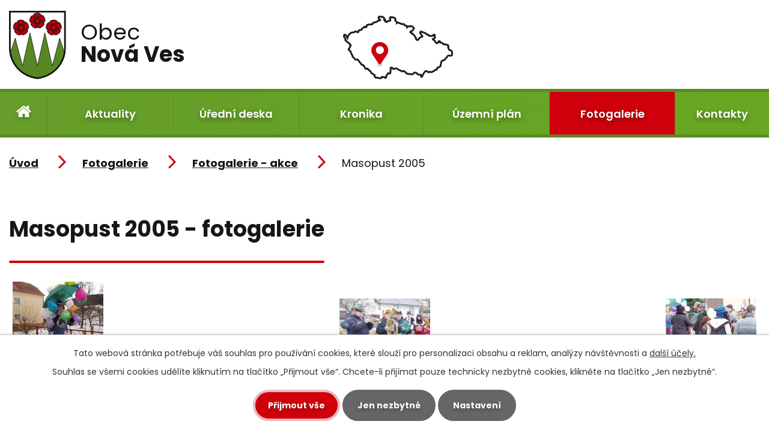

--- FILE ---
content_type: text/html; charset=utf-8
request_url: https://www.novaves-ck.cz/masopust-2005
body_size: 4732
content:
<!DOCTYPE html>
<html lang="cs" data-lang-system="cs">
	<head>



		<!--[if IE]><meta http-equiv="X-UA-Compatible" content="IE=EDGE"><![endif]-->
			<meta name="viewport" content="width=device-width, initial-scale=1, user-scalable=yes">
			<meta http-equiv="content-type" content="text/html; charset=utf-8" />
			<meta name="robots" content="index,follow" />
			<meta name="author" content="Antee s.r.o." />
			<meta name="description" content="Nová Ves je krásná jihočeská vesnice, usazená mezi kopci, obklopena lesy a zatím málo poškozenou přírodou." />
			<meta name="viewport" content="width=device-width, initial-scale=1, user-scalable=yes" />
<title>Masopust 2005 | novaves-ck.cz</title>

		<link rel="stylesheet" type="text/css" href="https://cdn.antee.cz/jqueryui/1.8.20/css/smoothness/jquery-ui-1.8.20.custom.css?v=2" integrity="sha384-969tZdZyQm28oZBJc3HnOkX55bRgehf7P93uV7yHLjvpg/EMn7cdRjNDiJ3kYzs4" crossorigin="anonymous" />
		<link rel="stylesheet" type="text/css" href="/style.php?nid=SVZX&amp;ver=1768399196" />
		<link rel="stylesheet" type="text/css" href="/css/libs.css?ver=1768399900" />
		<link rel="stylesheet" type="text/css" href="https://cdn.antee.cz/genericons/genericons/genericons.css?v=2" integrity="sha384-DVVni0eBddR2RAn0f3ykZjyh97AUIRF+05QPwYfLtPTLQu3B+ocaZm/JigaX0VKc" crossorigin="anonymous" />

		<script src="/js/jquery/jquery-3.0.0.min.js" ></script>
		<script src="/js/jquery/jquery-migrate-3.1.0.min.js" ></script>
		<script src="/js/jquery/jquery-ui.min.js" ></script>
		<script src="/js/jquery/jquery.ui.touch-punch.min.js" ></script>
		<script src="/js/libs.min.js?ver=1768399900" ></script>
		<script src="/js/ipo.min.js?ver=1768399889" ></script>
			<script src="/js/locales/cs.js?ver=1768399196" ></script>

			<script src='https://www.google.com/recaptcha/api.js?hl=cs&render=explicit' ></script>

		<link href="/aktuality?action=atom" type="application/atom+xml" rel="alternate" title="Aktuality">
		<link href="/uredni-deska?action=atom" type="application/atom+xml" rel="alternate" title="Úřední deska">
		<link href="/schvalene-rozpocty-rozpoctova-opatreni-a-strednedoby-vyhled-rozpoctu?action=atom" type="application/atom+xml" rel="alternate" title="Schválené rozpočty, rozpočtová opatření a střednědobý výhled rozpočtu">
		<link href="/informace-dle-zakona-a-vyrocni-zpravy?action=atom" type="application/atom+xml" rel="alternate" title="Informace dle zákona 106/1999 a Výroční zprávy">
		<link href="/koronavirus?action=atom" type="application/atom+xml" rel="alternate" title="Koronavirus">
		<link href="/dotace?action=atom" type="application/atom+xml" rel="alternate" title="Dotace">
<link rel="preconnect" href="https://fonts.gstatic.com/" crossorigin>
<link href="https://fonts.googleapis.com/css?family=Poppins:400,500,600,700&amp;display=fallback&amp;subset=latin-ext" rel="stylesheet">
<link href="/image.php?nid=875&amp;oid=7541906" rel="icon" type="image/png">
<link rel="shortcut icon" href="/image.php?nid=875&amp;oid=7541906">
<link rel="preload" href="/image.php?nid=875&amp;oid=7541911" as="image">
<script>
ipo.api.live('body', function(el) {
//posun patičky
$(el).find("#ipocopyright").insertAfter("#ipocontainer");
//třída action-button na backlink
$(el).find(".backlink").addClass("action-button");
//přesun velikosti písma
$(el).find(".font-enlargement").appendTo(".velikost-pisma");
});
//přesun vyhledávání
ipo.api.live('.fulltextSearchForm', function(el) {
$(el).appendTo($(".fulltext_column"));
});
</script>





	</head>

	<body id="page1033575" class="subpage1033575 subpage1600873 subpage6315644"
			
			data-nid="875"
			data-lid="CZ"
			data-oid="1033575"
			data-layout-pagewidth="1024"
			
			data-slideshow-timer="3"
			
						
				
				data-layout="responsive" data-viewport_width_responsive="1024"
			>



							<div id="snippet-cookiesConfirmation-euCookiesSnp">			<div id="cookieChoiceInfo" class="cookie-choices-info template_1">
					<p>Tato webová stránka potřebuje váš souhlas pro používání cookies, které slouží pro personalizaci obsahu a reklam, analýzy návštěvnosti a 
						<a class="cookie-button more" href="https://navody.antee.cz/cookies" target="_blank">další účely.</a>
					</p>
					<p>
						Souhlas se všemi cookies udělíte kliknutím na tlačítko „Přijmout vše“. Chcete-li přijímat pouze technicky nezbytné cookies, klikněte na tlačítko „Jen nezbytné“.
					</p>
				<div class="buttons">
					<a class="cookie-button action-button ajax" id="cookieChoiceButton" rel=”nofollow” href="/masopust-2005?do=cookiesConfirmation-acceptAll">Přijmout vše</a>
					<a class="cookie-button cookie-button--settings action-button ajax" rel=”nofollow” href="/masopust-2005?do=cookiesConfirmation-onlyNecessary">Jen nezbytné</a>
					<a class="cookie-button cookie-button--settings action-button ajax" rel=”nofollow” href="/masopust-2005?do=cookiesConfirmation-openSettings">Nastavení</a>
				</div>
			</div>
</div>				<div id="ipocontainer">

			<div class="menu-toggler">

				<span>Menu</span>
				<span class="genericon genericon-menu"></span>
			</div>

			<span id="back-to-top">

				<i class="fa fa-angle-up"></i>
			</span>

			<div id="ipoheader">

				<div id="top_menu" class="header flex-container">
	<a href="/" class="header-logo">
		<img src="/image.php?nid=875&amp;oid=7541911" alt="Obec Nová Ves">
		<span class="brand_name">
			<span>Obec</span>
			<strong>Nová Ves</strong>
		</span>
	</a>
	<div class="header_map">
		<a title="Zobrazit obec na mapě" href="https://mapy.cz/s/pohojoroku" target="_blank" rel="noopener noreferrer">
			
			<img class="header_map_nextpage" src="/file.php?nid=875&amp;oid=7546322" alt="Mapa">
		</a>
	</div>
	<div class="velikost-pisma">

	</div>
	<div class="fulltext_column"></div>
</div>

<div class="font-enlargement">
	<h4 class="newsheader">
		Změna velikosti písma
	</h4>
	<div class="newsbody">
		<a class="font-smaller" id="font-resizer-smaller">Menší<span class="font-icon"></span></a>
		<a class="font-default" id="font-resizer-default">Standardní</a>
		<a class="font-bigger" id="font-resizer-bigger">Větší<span class="font-icon"></span></a>
	</div>
</div>
<script >

	$(document).ready(function() {
		app.index.changeFontSize(
				'ipopage',
				document.getElementById('font-resizer-smaller'),
				document.getElementById('font-resizer-default'),
				document.getElementById('font-resizer-bigger')
		);
	});
</script>
			</div>

			<div id="ipotopmenuwrapper">

				<div id="ipotopmenu">
<h4 class="hiddenMenu">Horní menu</h4>
<ul class="topmenulevel1"><li class="topmenuitem1 noborder" id="ipomenu7533290"><a href="/">Úvod</a></li><li class="topmenuitem1" id="ipomenu55499"><a href="/aktuality">Aktuality</a></li><li class="topmenuitem1" id="ipomenu1600839"><a href="/uredni-deska">Úřední deska</a></li><li class="topmenuitem1" id="ipomenu7533293"><a href="/kronika">Kronika</a></li><li class="topmenuitem1" id="ipomenu1758909"><a href="/uzemni-plan">Územní plán</a></li><li class="topmenuitem1 active" id="ipomenu6315644"><a href="/fotogalerie">Fotogalerie</a><ul class="topmenulevel2"><li class="topmenuitem2" id="ipomenu1600873"><a href="/fotogalerie-akce">Fotogalerie - akce</a><ul class="topmenulevel3"><li class="topmenuitem3" id="ipomenu2477778"><a href="/masopust-2012">Masopust 2012</a></li><li class="topmenuitem3" id="ipomenu2158592"><a href="/masopust-2011">Masopust 2011</a></li><li class="topmenuitem3" id="ipomenu1597981"><a href="/masopust-2010">Masopust 2010</a></li><li class="topmenuitem3" id="ipomenu1147366"><a href="/masopust-2009">Masopust 2009</a></li><li class="topmenuitem3" id="ipomenu1033576"><a href="/masopust-2008">Masopust 2008</a></li><li class="topmenuitem3" id="ipomenu1139284"><a href="/masopust-2007">Masopust 2007</a></li><li class="topmenuitem3" id="ipomenu1139283"><a href="/masopust-2006">Masopust 2006</a></li><li class="topmenuitem3 active" id="ipomenu1033575"><a href="/masopust-2005">Masopust 2005</a></li><li class="topmenuitem3" id="ipomenu1833956"><a href="/den-deti-2010">Den dětí 2010</a></li><li class="topmenuitem3" id="ipomenu1425077"><a href="/den-deti-2009">Den dětí 2009</a></li><li class="topmenuitem3" id="ipomenu1254825"><a href="/den-deti-2008">Den dětí 2008</a></li><li class="topmenuitem3" id="ipomenu2149542"><a href="/detsky-karneval-2011">Dětský karneval 2011</a></li><li class="topmenuitem3" id="ipomenu1716742"><a href="/detsky-karneval-2010">Dětský karneval 2010</a></li><li class="topmenuitem3" id="ipomenu1285690"><a href="/detsky-karneval-2009">Dětský karneval 2009</a></li><li class="topmenuitem3" id="ipomenu1254000"><a href="/detsky-karneval-2008">Dětský karneval 2008</a></li><li class="topmenuitem3" id="ipomenu2477786"><a href="/advent-2011">Advent 2011</a></li><li class="topmenuitem3" id="ipomenu2025042"><a href="/advent-2010">Advent 2010</a></li><li class="topmenuitem3" id="ipomenu1606139"><a href="/advent-2009">Advent 2009</a></li></ul></li></ul></li><li class="topmenuitem1" id="ipomenu7533317"><a href="/kontakty">Kontakty</a></li></ul>
					<div class="cleartop"></div>
				</div>
			</div>
			<div id="ipomain">
				
				<div id="ipomainframe">
					<div id="ipopage">
<div id="iponavigation">
	<h5 class="hiddenMenu">Drobečková navigace</h5>
	<p>
			<a href="/">Úvod</a> <span class="separator">&gt;</span>
			<a href="/fotogalerie">Fotogalerie</a> <span class="separator">&gt;</span>
			<a href="/fotogalerie-akce">Fotogalerie - akce</a> <span class="separator">&gt;</span>
			<span class="currentPage">Masopust 2005</span>
	</p>

</div>
						<div class="ipopagetext">
							<div class="text view-default content">
								

<div id="snippet--flash"></div>
								
																	<div class="paragraph">

<h1>Masopust 2005 - fotogalerie</h1>
<p class="styleH3"><a href="/image.php?nid=875&amp;oid=1123198&amp;width=900" class="image-detail"><img class="show-detail" alt="" hspace="6" width="151" align="left" vspace="4" border="0" src="/image.php?nid=875&amp;oid=1123198&amp;width=151&amp;height=113"></a></p>
<p class="styleH3"><a href="/image.php?nid=875&amp;oid=1123199&amp;width=900" class="image-detail"><img class="show-detail" alt="" hspace="6" width="151" align="right" vspace="4" border="0" src="/image.php?nid=875&amp;oid=1123199&amp;width=151&amp;height=113"></a></p>
<p style="text-align: center;"><a href="/image.php?nid=875&amp;oid=1123200&amp;width=900" class="image-detail"><img style="WIDTH: 151px; HEIGHT: 127px" height="116" alt="" width="151" align="center" vspace="4" border="0" src="/image.php?nid=875&amp;oid=1123200&amp;width=136&amp;height=116" class="show-detail"></a></p>
<p><a href="/image.php?nid=875&amp;oid=1123210&amp;width=900" class="image-detail"><img class="show-detail" alt="" hspace="6" width="151" align="left" vspace="4" border="0" src="/image.php?nid=875&amp;oid=1123210&amp;width=151&amp;height=123"></a></p>
<p><a href="/image.php?nid=875&amp;oid=1123215&amp;width=900" class="image-detail"><img class="show-detail" alt="" hspace="6" width="151" align="right" vspace="4" border="0" src="/image.php?nid=875&amp;oid=1123215&amp;width=151&amp;height=113"></a></p>
<p style="text-align: center;"><a href="/image.php?nid=875&amp;oid=1123217&amp;width=900" class="image-detail"><img class="show-detail" alt="" width="151" align="center" vspace="4" border="0" src="/image.php?nid=875&amp;oid=1123217&amp;width=151&amp;height=121"></a></p>
<p style="text-align: justify;"><a href="/image.php?nid=875&amp;oid=1123224&amp;width=900" class="image-detail"><img class="show-detail" alt="" hspace="6" width="151" align="left" vspace="4" border="0" src="/image.php?nid=875&amp;oid=1123224&amp;width=151&amp;height=113"></a></p>
<p style="text-align: center;"><a href="/image.php?nid=875&amp;oid=1123229&amp;width=900" class="image-detail"><img class="show-detail" alt="" hspace="6" width="151" align="right" vspace="4" border="0" src="/image.php?nid=875&amp;oid=1123229&amp;width=151&amp;height=113"></a></p>
<p style="text-align: center;"><a href="/image.php?nid=875&amp;oid=1123230&amp;width=900" class="image-detail"><img class="show-detail" alt="" width="151" align="center" vspace="4" border="0" src="/image.php?nid=875&amp;oid=1123230&amp;width=151&amp;height=113"></a></p>
<p style="text-align: center;">
</p>
<table style="FONT: 12px arial; WIDTH: 75%" cellspacing="0" cellpadding="2" width="75%" border="0"><tbody><tr valign="top">
<td width="10%">
<p style="text-align: center;"><a href="/image.php?nid=875&amp;oid=1123242&amp;width=900" class="image-detail"><img class="show-detail" alt="" width="151" align="center" vspace="4" border="0" src="/image.php?nid=875&amp;oid=1123242&amp;width=151&amp;height=113"></a></p>
</td>
<td width="10%">
<p style="text-align: center;"><a href="/image.php?nid=875&amp;oid=1123243&amp;width=900" class="image-detail"><img class="show-detail" alt="" width="151" align="center" vspace="4" border="0" src="/image.php?nid=875&amp;oid=1123243&amp;width=151&amp;height=113"></a></p>
</td>
</tr></tbody></table>
<p style="text-align: center;"></p>
</div>
															</div>
						</div>
					</div>


					

					

					<div class="hrclear"></div>
					<div id="ipocopyright">
<div class="copyright">
	<div class="footer">
	<div class="layout-container flex-container">
		<div class="footer_block">
			<h2>
				Obec Nová Ves
			</h2>
			<div class="address_wrapper">
				<img src="/file.php?nid=875&amp;oid=7547453" alt="Adresa Nová Ves">
				<p class="address">
					Nová Ves 68 <br>
					382 03 Křemže
				</p>
			</div>
		</div>
		<div class="footer_block">
			<a href="tel:+420380745157">
				<span class="phone_link"><img src="/file.php?nid=875&amp;oid=7547452" alt="Telefon">+420 380 745 157</span>
			</a>
		</div>
		<div class="footer_block">
			<a href="tel:+420606606181">
				<span class="phone_link"><img src="/file.php?nid=875&amp;oid=7547452" alt="Telefon">+420 606 606 181</span>
			</a>
		</div>
		<div class="footer_block">
			<a href="mailto:ou@novaves-ck.cz">
				<span class="mail_link"><img src="/file.php?nid=875&amp;oid=7547454" alt="Obecní úřad - email">ou@novaves-ck.cz</span>
			</a>
		</div>
		<div class="footer_block show_on_map">
			<a title="Zobrazit obec na mapě" href="https://mapy.cz/s/pohojoroku" target="_blank" rel="noopener noreferrer">
				<img src="/file.php?nid=875&amp;oid=7546366" alt="Zobrazit na mapě">
				<span class="action-button">Zobrazit na mapě</span>
			</a>
		</div>
	</div>
</div>
<div class="layout-container flex-container row antee">
	<div>
		© 2026 Nová Ves, <a href="mailto:obecnves@iol.cz">Kontaktovat webmastera</a>, <span id="links"><a href="/mapa-stranek">Mapa stránek</a>, <a href="/prohlaseni-o-pristupnosti">Prohlášení o přístupnosti</a></span>
	</div>
	<div class="separator">|</div>
	<div>
		ANTEE s.r.o. - <a href="https://www.antee.cz/" target="_blank">Tvorba webových stránek, Redakční systém IPO</a>
	</div>
</div>
</div>
					</div>
					<div id="ipostatistics">
<script >
	var _paq = _paq || [];
	_paq.push(['disableCookies']);
	_paq.push(['trackPageView']);
	_paq.push(['enableLinkTracking']);
	(function() {
		var u="https://matomo.antee.cz/";
		_paq.push(['setTrackerUrl', u+'piwik.php']);
		_paq.push(['setSiteId', 3015]);
		var d=document, g=d.createElement('script'), s=d.getElementsByTagName('script')[0];
		g.defer=true; g.async=true; g.src=u+'piwik.js'; s.parentNode.insertBefore(g,s);
	})();
</script>
<script >
	$(document).ready(function() {
		$('a[href^="mailto"]').on("click", function(){
			_paq.push(['setCustomVariable', 1, 'Click mailto','Email='+this.href.replace(/^mailto:/i,'') + ' /Page = ' +  location.href,'page']);
			_paq.push(['trackGoal', null]);
			_paq.push(['trackPageView']);
		});

		$('a[href^="tel"]').on("click", function(){
			_paq.push(['setCustomVariable', 1, 'Click telefon','Telefon='+this.href.replace(/^tel:/i,'') + ' /Page = ' +  location.href,'page']);
			_paq.push(['trackPageView']);
		});
	});
</script>
					</div>

					<div id="ipofooter">
						
					</div>
				</div>
			</div>
		</div>
	</body>
</html>


--- FILE ---
content_type: text/css;charset=utf-8
request_url: https://www.novaves-ck.cz/style.php?nid=SVZX&ver=1768399196
body_size: 38957
content:
/**
 * User defined IPO styles.
 */

/*** Default IPO styles *******************************************************/
html, body {
	font-family: 'Trebuchet MS', Helvetica, sans-serif;
	font-size: 12px;
	color: #FFFFFF;
	margin: 0;
	padding: 0;
	text-align: center;
	-ms-text-size-adjust: 100%;
	-webkit-text-size-adjust: 100%;
	text-size-adjust: 100%;
	background-color: transparent; background-image: none;
}
.top {
	padding: 5px 20px 0 20px;
	font-size: 2.6em;
	font-weight:bold;
	font-style: italic;
	display: block;
	text-decoration: none;
	min-height: 50px;
	-webkit-box-sizing: border-box;
	-moz-box-sizing: border-box;
	box-sizing: border-box;
	color: #FFFFFF;
}
.hiddenMenu {
	position:absolute;
	left:-1000px;
	top:auto;
	width:1px;
	height:1px;
	overflow:hidden;
}
.linkback, .linknext, .linkprev {
	font-size: 1.25em;
	display: inline-block;
}
.linknext, .linkprev {
	width: 33%;
	min-height: 1em;
	margin: 0 2%;
}
.linknext {
	float: right;
	text-align: right;
}
.linkprev {
	float: left;
	text-align: left;
}
.linkback {
	width: 26%;
	float: left;
}
.linknext a, .linkprev a, .linkback a {
	text-decoration: none;
	display: inline-block;
}
.linknext a:hover .linknext-chevron {
	right: -10px;
}
.linkprev a:hover .linkprev-chevron {
	left: -10px;
}
.linkback a:hover .linkback-chevron .fa-undo {
	-ms-transform: rotate(-45deg);
	-webkit-transform: rotate(-45deg);
	-moz-transform: rotate(-45deg);
	-o-transform: rotate(-45deg);
	transform: rotate(-45deg);
}
.linknext-title, .linkprev-title, .linknext-text, .linkprev-text, .linkback-text {
	display: inline-block;
}
.linknext-chevron, .linknext-title, .linknext-text, .linkback-text {
	float: right;
}
.linkback-chevron, .linkprev-chevron, .linkprev-text, .linkprev-title {
	float: left;
}
.linknext-text span:first-child, .linkprev-text span:first-child, .linkback-text span {
	text-decoration: underline;
}
.linknext a:hover > .linknext-text span:first-child, .linkprev a:hover > .linkprev-text span:first-child, .linkback:hover .linkback-text span {
	text-decoration: none;
}
.linknext > a > span:first-child {
	margin-left: 10px;
}
.linkprev > a > span:first-child {
	margin-right: 10px;
}
.linknext-chevron, .linkprev-chevron {
	font-size: 1.9em;
	display: inline-block;
	position: relative;
	line-height: 0.75em;
}
.linkback-chevron {
	display: inline-block;
	position: relative;
}
.linkprev-chevron .fa-angle-left,
.linknext-chevron .fa-angle-right{
	font-size: 1.1em;
	line-height: 1em;
}
.linknext-date {
	font-size: 0.65em;
	float: right;
	clear: right;
}
.linkprev-date {
	font-size: 0.65em;
	float: left;
	clear: left;
}
.linkback, .linkprev-title, .linknext-title {
	line-height: 1.2em;
}
.linkback .fa-undo {
	font-size: 1em;
	margin-left: -1.14em;
	transition: all 0.07s ease 0s;
	color: #000000;
}
.linkback a {
	vertical-align: top;
}
a.nolink {
	text-decoration: underline;
	cursor: default;
}
	color:  #000000;
}
#ipopage .blog .content-paginator {
	margin: 3em auto;
}
.copyright {
	padding: 0 15px;
	font-size: 0.75em;
	font-weight: normal;
}
#ipoheader a {
	text-decoration: none;
}
.iporighttext a:hover, .ipolefttext a:hover {
	text-decoration: none;
}
iframe {
	border: none;
}
a {
	word-wrap: break-word;
	-ms-hyphens: auto;
	hyphens: auto;
}
:focus {
	outline: 0;
}
body.using-keyboard :focus {
	outline: 2px solid currentColor;
}

/*** Mess ***/
.button {
	background-color: #FFFFFF;
	border: 1px solid #FFFFFF;
	width: 100px;
	font-weight: bold;
	color: #000000;
}
.button2 {
	background-color: #FFFFFF;
	border: 1px solid #FFFFFF;
	font-weight: bold;
	color: #000000;
}
.button3 {
	background-color: #FFFFFF;
	border: 1px solid #FFFFFF;
	color: #000000;
	font-size: 0.75em;
	font-weight: normal;
}
.item {
	color: #000000;
	background-color: #EEEEEE;
}
.tabtitle {
	color: #FFFFFF;
	background-color:
	#979797;
	font-weight: bold;
}
.tabtitleno {
	color: #FFFFFF;
	background-color: #979797;
	font-weight: bold;
}
.itemhand, .itemhand:link {
	color: #000000;
	background-color: #EEEEEE;
	text-decoration: none;
	cursor: pointer;
}
.itemhand td:hover, .itemhand:hover {
	color: #000000;
	background-color: #DCDCDC;
	text-decoration: none;
	cursor: pointer;
}
.itemhand td textarea:hover {
	cursor: pointer;
	background-color: #DCDCDC;
}
.itemvalue {
	color: #000000;
	background-color: #FFCFCF;
}
.hidden {
	display: none !important;
}
.noprint {
	display: block;
}
.printonly {
	display: none;
}
.component-container table {
	width: 100%;
	border: 0;
}
.spacer5 {
	height: 5px;
}
/*** Layout *******************************************************************/
#ipocontainer, #ipomain, #ipomainframe, #ipotopmenuwrapper, #ipofooter {
	width: 1024px;
}
#ipocontainer {
	position: relative;
	color: #000000;
	margin: 0 auto;
	padding: 0;
	text-align: left;
	background-color: transparent;
}
#ipoheader img, #ipoheader object, #ipofooter img {
	vertical-align: top;
}
#ipoheader {
	width: 100%;
	min-height: 50px;
	color: #FFFFFF;
	background-color: transparent;
	position: relative;
}
#ipomain {
	position: relative;
	background-color: transparent; background-image: none;
}
#ipoleftblock, #ipopage, #iporightblock {
	display: inline;
}
#ipopage {
	width: 1024px;
	margin-left: 0px;
	float: left;
	padding: 0;
	color: #000000;
	overflow: visible;
	position: relative;
}
#ipopage, #iporightblock, #ipoleftblock, .ipopagetext {
	min-height: 500px;
}
#iporightblock {
	width: 0px;
	float: left;
	padding: 0;
}
#ipoleftblock {
	width: 0px;
	margin-left: -1024px;
	float: left;
	padding: 0;
}
#ipoleftblockin {
	width: 0px;
	margin: 20px 0;
	padding: 0;
}
.ipopagetext {
	padding: 5px 0px 10px 0px;
}
/*** #iponavigation ***/
#iponavigation p {
	padding: 5px 0px 0px 0px;
	margin: 0px;
}
#iponavigation a {
	color: #000000;
}
#iponavigation a:visited {
	color: #000000;
}
#iponavigation a:hover {
	color: #000000;
	text-decoration: none;
}
/*** #ipocopyright & #ipofooter ***/
#ipocopyright {
	padding: 10px 0px 10px 0px;
	color: #000000;
	font-weight: normal;
	text-align: center;
	clear: both;
}
#ipocopyright a {
	color: #000000;
	text-decoration: underline;
}
#ipocopyright a:hover {
	color: #000000;
	text-decoration: none;
}
#ipofooter {
	clear: both;
	min-height: 10px;
	background-color: transparent;
	color: #FFFFFF;
}
/*** #ipomenu ***/
#ipomenu {
	margin: 0px 0px 20px 0px;
}
#ipomenu ul, #ipomenu ul li {
	width: 0px;
}
#ipomenu ul {
	margin: 0;
	padding: 0;
	list-style-type: none;
	float: left;
	background-color: transparent; background-image: none;
}
#ipomenu li {
	margin: 0;
	padding: 0;
	display: block;
	float: left;
	position: relative;
}
#ipomenu a {
	text-align: left;
	font-weight: bold;
	float: none;
	display: block;
	color: #FFFFFF;
}
#ipomenu li ul {
	visibility: hidden;
	position: absolute;
	z-index: 10;
}
#ipomenu li ul li {
	display: block;
	float: none;
	position: relative;
}
#ipomenu li ul li:hover {
	position: relative;
}
/* simulate child selector for IE */
#ipomenu li:hover ul,
#ipomenu li:hover li:hover ul,
#ipomenu li:hover li:hover li:hover ul,
#ipomenu li:hover li:hover li:hover li:hover ul,
#ipomenu li:hover li:hover li:hover li:hover li:hover ul {
	visibility: visible;
}
#ipomenu li:hover li ul,
#ipomenu li:hover li:hover li ul,
#ipomenu li:hover li:hover li:hover li ul,
#ipomenu li:hover li:hover li:hover li:hover li ul,
#ipomenu li:hover li:hover li:hover li:hover li:hover li ul {
	visibility: hidden;
}
#ipomenu ul li {
	margin: 0 0 1px 0;
	padding: 0;
}
#ipomenu ul li a {
	padding: 5px 5px;
	margin: 0;
	text-decoration: none;
	display: block;
	height: 100%;
	color: #FFFFFF;
	background-color: transparent; background-image: none;
}
#ipomenu ul li a:hover {
	color: #000000;
	background-color: transparent; background-image: none;
}
#ipomenu ul li a.nolink:hover {
	cursor: text;
	color: #FFFFFF;
	background-color: transparent;
}
#ipomenu ul li.submenu1 ul {
	width: 182px;
	left: 0px;
	margin: 0;
	padding: 0;
	top: 0;
	background-color: #FFFFFF;
	background-image: none;
	border-top: 1px solid #FFFFFF;
	border-bottom: 1px solid #FFFFFF;
}
#ipomenu ul li.submenu1 ul li {
	width: 180px;
	display: block;
	padding: 0;
	margin: 0 0 1px 0;
	border-left: 1px solid #FFFFFF;
	border-right: 1px solid #FFFFFF;
	float: left;
}
#ipomenu ul li.submenu1 ul li a {
	padding: 5px 5px;
	display: block;
	margin: 0px;
	color: #FFFFFF;
	background-color: #FFFFFF;
	font-weight: bold;
	text-align: left;
	background-image: none;
}
#ipomenu ul li.submenu1 ul li a:hover {
	color: #000000;
	background-color: #FFFFFF;
	background-image: none;
}
#ipomenu ul li.submenu1 ul li a.nolink:hover {
	cursor: text;
	color: #FFFFFF;
	background-color: #FFFFFF;
}
#ipomenu ul li.submenu2 ul, #ipomenu ul li.submenu3 ul, #ipomenu ul li.submenu4 ul, #ipomenu ul li.submenu5 ul {
	width: 180px;
	left: 180px;
	margin: 0;
	padding: 0;
	top: 0;
	background-color: #FFFFFF;
}
/*** #ipotopmenu ***/
#ipotopmenuwrapper {
	padding: 0;
	margin: 0;
	background-color: transparent; background-image: none;
}
#ipotopmenu {
	padding: 0;
	margin: 0;
}
#ipotopmenu a {
	text-decoration: none;
	color: #FFFFFF;
	display: block;
	text-align: left;
}
#ipotopmenu ul, #ipotopmenu li {
	list-style-type: none;
	margin: 0;
	padding: 0;
}
#ipotopmenu ul.topmenulevel1 li.topmenuitem1,
#ipotopmenu ul.topmenulevel1 li.noborder {
	height: 23px !important;
	line-height: 23px;
	float: left;
	position: relative;
	font-weight: bold;
	border-left: 1px solid #FFFFFF;
	z-index: 99;
}
#ipotopmenu ul.topmenulevel1 li.topmenuitem1 a,
#ipotopmenu ul.topmenulevel1 li.noborder a {
	padding: 0 5px;
	background-color: transparent; background-image: none;
}
#ipotopmenu ul.topmenulevel1 li.noborder {
	border: none;
}
#ipotopmenu ul.topmenulevel2,
#ipotopmenu ul.topmenulevel3,
#ipotopmenu ul.topmenulevel4,
#ipotopmenu ul.topmenulevel5,
#ipotopmenu ul.topmenulevel6 {
	top: 23px;
	width: 180px;
	padding: 0 5px;
	position: absolute;
	line-height: 100%;
	left: -1px;
	background: #FFFFFF;
	visibility: hidden;
	border: 1px solid #FFFFFF;
	border-top: none;
	z-index: 100;
}
#ipotopmenu ul.topmenulevel3, #ipotopmenu ul.topmenulevel4, #ipotopmenu ul.topmenulevel5, #ipotopmenu ul.topmenulevel6 {
	left: 190px;
	top: -1px;
}
#ipotopmenu ul.topmenulevel2 li.topmenuitem2,
#ipotopmenu ul.topmenulevel3 li.topmenuitem3,
#ipotopmenu ul.topmenulevel4 li.topmenuitem4,
#ipotopmenu ul.topmenulevel5 li.topmenuitem5,
#ipotopmenu ul.topmenulevel6 li.topmenuitem6 {
	margin: 1px -5px 0 -5px;
	font-weight: bold;
	text-align: left;
	padding: 0;
	background-color: #FFFFFF;
	line-height: 1.2em;
	position: relative;
}
#ipotopmenu ul.topmenulevel2 li.topmenuitem2 a,
#ipotopmenu ul.topmenulevel3 li.topmenuitem3 a,
#ipotopmenu ul.topmenulevel4 li.topmenuitem4 a,
#ipotopmenu ul.topmenulevel5 li.topmenuitem5 a,
#ipotopmenu ul.topmenulevel6 li.topmenuitem6 a {
	font-weight: bold;
	text-align: left;
	padding: 4px 2px 4px 5px;
	line-height: 1.2em;
	height: 100%;
	background-image: none;
}
#ipotopmenu ul.topmenulevel1 li.topmenuitem1 a:hover {
	color: #000000;
	background-color: transparent; background-image: none;
}
#ipotopmenu ul.topmenulevel2 li.topmenuitem2 a:hover,
#ipotopmenu ul.topmenulevel3 li.topmenuitem3 a:hover,
#ipotopmenu ul.topmenulevel4 li.topmenuitem4 a:hover,
#ipotopmenu ul.topmenulevel5 li.topmenuitem5 a:hover,
#ipotopmenu ul.topmenulevel6 li.topmenuitem6 a:hover {
	color: #000000;
	background-color: #FFFFFF;
	background-image: none;
}
#ipotopmenu ul.topmenulevel1 li.topmenuitem1 a.nolink:hover,
#ipotopmenu ul.topmenulevel2 li.topmenuitem2 a.nolink:hover,
#ipotopmenu ul.topmenulevel3 li.topmenuitem3 a.nolink:hover,
#ipotopmenu ul.topmenulevel4 li.topmenuitem4 a.nolink:hover,
#ipotopmenu ul.topmenulevel5 li.topmenuitem5 a.nolink:hover,
#ipotopmenu ul.topmenulevel6 li.topmenuitem6 a.nolink:hover {
	cursor: text;
	color: #FFFFFF;
	background-color: #FFFFFF;
}
#ipotopmenu ul.topmenulevel1 li.topmenuitem1:hover ul.topmenulevel2,
#ipotopmenu ul.topmenulevel2 li.topmenuitem2:hover ul.topmenulevel3,
#ipotopmenu ul.topmenulevel3 li.topmenuitem3:hover ul.topmenulevel4,
#ipotopmenu ul.topmenulevel4 li.topmenuitem4:hover ul.topmenulevel5,
#ipotopmenu ul.topmenulevel5 li.topmenuitem5:hover ul.topmenulevel6 {
	visibility: visible;
}
/*** .newsheader & .newsbody ***/
.newsheader {
	padding: 5px 5px;
	color: #FFFFFF;
	background-color: transparent; background-image: none;
	font-weight: bold;
	margin-bottom: 0.3em;
}
.newsheaderref {
	color: #FFFFFF;
	font-weight: bold;
}
.newsbody {
	padding: 2px 5px;
	color: #FFFFFF;
	font-weight: normal;
	overflow: hidden;
}
.newsbodyrefu {
	color: #FFFFFF;
	font-weight: normal;
}
.newsbodyrefu:link {
	color: #FFFFFF;
}
.newsbodyrefu:active {
	color: #FFFFFF;
	text-decoration: underline;
}
.newsbodyrefu:hover {
	color: #FFFFFF;
	text-decoration: underline;
}
.newsbodyrefu:visited {
	color: #FFFFFF;
}
.newsbody a {
	color: #FFFFFF;
}
/*** column messages **********************************************************/
.column-message {
	padding: 2px 5px;
}
.column-message .newsheader {
	margin-left: -5px;
	margin-right: -5px;
}
.column-message a {
	color: #FFFFFF;
}
.ui-autocomplete.ui-menu {
	text-align: left;
}
/*** Default text properties **************************************************/
.ipolefttext, .iporighttext {
	color: #FFFFFF;
}
.ipopagetext a {
	color: #000000;
}
.ipopagetext a:visited {
	color: #000000;
}
.ipopagetext a:hover {
	color: #000000;
	text-decoration: none;
}
.styleH3, .styH3, h1 {
	font-family: 'Trebuchet MS', Helvetica, sans-serif;
	font-size: 1.6em;
	font-weight: normal;
	color: #000000;
}
.styleH4, .styH4, h2{
	font-family: 'Trebuchet MS', Helvetica, sans-serif;
	font-size: 1.35em;
	font-weight: bold;
	color: #000000;
}
.styleH5, .styH5, h3 {
	font-family: 'Trebuchet MS', Helvetica, sans-serif;
	font-size: 1.2em;
	font-weight: bold;
	color: #000000;
}
.ipopagetext h1 a, .ipopagetext h1 a:hover, .ipopagetext h1 a:visited,
.ipopagetext h2 a, .ipopagetext h2 a:hover, .ipopagetext h2 a:visited,
.ipopagetext h3 a, .ipopagetext h3 a:hover, .ipopagetext h3 a:visited {
	font: inherit;
	color: inherit;
}
.ipopagetext h1 a.tooltip {
	font-size: 1em;
}
.huge-text {
	font-size: 1.8em;
}
.bigger-text {
	font-size: 1.4em;
}
.normal-text {
	font-size: 1em;
}
.smaller-text {
	font-size: 0.9em;
}
.small-text {
	font-size: 0.8em;
}
/*** Table default properties *************************************************/
#ipopage th {
	text-align: center;
}
table.border, table.border td, table.border th {
	border: 1px solid #000000;	border-collapse: collapse;
}
.text th, .paragraph th, .tender th {
	background-color: #ddd;
	color: black;
}
.ipopagetext table p:first-child {
	margin: 0 auto;
}
.ipopagetext table p:last-child {
	margin-bottom: 0;
}
.ipopagetext td, .ipopagetext th {
	padding: 0.2em;
	vertical-align: top;
}
table.evenWidth td {
	width: 10%;
}
/*** Image default properties *************************************************/
img {
	border: none;
}
.imageframe {
	border: 1px solid #FFFFFF;
}
.leftFloat {
	float: left;
	margin-right: 1em;
}
.rightFloat {
	float: right;
	margin-left: 1em;
}
/*** Cleaners *****************************************************************/
#ipomain #ipomainframe #ipopage .ipopagetext .matrix li.cleaner {
	clear: both;
	width: 100%;
	margin: -1px 0 0 0;
	padding: 0;
	height: 1px;
	min-height: 1px;
	border: none;
	visibility: hidden;
}
.matrix li.cleaner {
	display: block;
}
hr.cleaner {
	clear: both;
	margin: -1px 0 0 0;
	padding: 0;
	height: 1px;
	border: none;
	visibility: hidden;
}
.clearfix:after {
	display: block;
	visibility: hidden;
	font-size: 0;
	content: " ";
	height: 0;
	clear: both;
}
.clear {
	clear: both;
}
.hrclear {
	margin: 0;
	padding: 0;
	clear: both;
	height: 1px;
	font-size: 1px;
	line-height: 1px;
	visibility: hidden;
}
hr {
	height: 0;
	border-color: #555;
	border-style: solid none none;
	border-width: 1px 0 0;
	margin: 1rem 0;
}
.cleartop {
	margin: 0;
	padding: 0;
	clear: both;
	visibility: hidden;
}
/*** Action Buttons ***********************************************************/
.action-button, .action-button:visited {
	padding: 0.3em 1em;
	text-decoration: none;
	font-size: 1.1em;
	font-weight: normal;
	border-radius: 4px;
	color: #FFFFFF;
	border: 1px solid #FFFFFF;
	background-color: #e3000d;
;
}
.action-button:hover {
	color: #FFFFFF;
	border: 1px solid #FFFFFF;
	background-color: #CF000C;
;
	cursor: pointer;
}
.action-button:active {
	background-image: none;
	filter: none;
}
a.action-button, a.action-button:visited {
	color: #FFFFFF;
}
a.action-button:hover {
	color: #FFFFFF;
}
.action-button:disabled {
	cursor: not-allowed;
	opacity: 0.5;
}
a.disabled {
	opacity: 0.5;
}
a.disabled:hover {
	background: inherit;
	color: inherit;
	cursor: not-allowed;
}
/*** Content Paginator ********************************************************/
#ipopage .content-paginator {
	margin: 1.5em auto;
	white-space: nowrap;
	max-width: 100%;
	text-align: center;
}
#ipopage .content-paginator .content-paginator-wrapper {
	display: inline-block;
	width: auto;
	max-width: 100%;
}
#ipopage .content-paginator .paginator-step,
#ipopage .content-paginator .paginator-separator,
#ipopage .content-paginator .paginator-current,
#ipopage .content-paginator .paginator-button {
	font-weight: normal;
	position: relative;
	float: left;
	padding: 0.5em 0.7em;
	margin-left: -1px;
	font-size: 1em;
	text-decoration: none;
	color: #000000;
	border: 1px solid #e3000d;
}
#ipopage .content-paginator .paginator-step,
#ipopage .content-paginator .paginator-separator,
#ipopage .content-paginator .paginator-current {
	-webkit-box-sizing: border-box;
	-mz-box-sizing: border-box;
	box-sizing: border-box;
	width: 30px;
	padding: 0.5em 0;
	text-align: center;
}
#ipopage .content-paginator .paginator-step:hover {
	background-color: #CF000C;
	color: #FFFFFF;
}
#ipopage .content-paginator .paginator-current {
	background-color: #e3000d;
;
	color: #FFFFFF;
	font-weight: bold;
}
#ipopage .content-paginator .paginator-button {
	max-width: 100px;
	padding: 0.5em;
}
#ipopage .content-paginator .paginator-prev .paginator-button-icon {
	margin-right: 0.2em;
}
#ipopage .content-paginator .paginator-next .paginator-button-icon {
	margin-left: 0.2em;
}
#ipopage .content-paginator .paginator-button:hover,
#ipopage .content-paginator .paginator-step:hover {
	color: #FFFFFF;
	background-color: #CF000C;
;
	cursor: pointer;
}
#ipopage .content-paginator .paginator-prev {
	border-radius: 4px 0 0 4px;
}
#ipopage .content-paginator .paginator-next {
	border-radius: 0 4px 4px 0;
}
#ipopage .content-paginator .paginator-disabled {
	opacity: 0.5;
}
#ipopage .content-paginator .paginator-disabled:hover {
	background: inherit;
	color: inherit;
	cursor: not-allowed;
}
#ipopage .items-counter {
	text-align: right;
	color: #000000;
}

/*** Forms ************************************************************/
/*** forms - general styling */
input, select, textarea {
	border: 1px solid #FFFFFF;
	color: #000000;
	font-size: 1em;
	font-family: inherit;
}
label .meta {
	font-size: 0.9em;
	font-weight: normal;
	color: #777;
}
.form-item .form-item-field > input:not([type='submit']):focus,
.form-item .form-item-field > textarea:focus,
.form-item .form-item-field > select:focus {
	border-color: currentColor;
}
.form-item .form-item-field input[type="radio"] {
	margin: 0 0.4em 0 0;
	vertical-align: middle;
	width: auto;
	border: none;
}
.form-item .form-item-field input[type="checkbox"] {
	vertical-align: middle;
	width: auto;
	border: none;
}
.form-item .form-item-field input[type="checkbox"] + label {
	vertical-align: middle;
}
.form-item .form-item-label label {
	font-weight: bold;
}
.form-item .form-item-label label .meta {
	font-size: 0.9em;
	font-weight: normal;
	color: #777;
}
/* form - table layout */
.form-horizontal {
	display: table;
	width: 100%;
	border-spacing: 0 0.3em;
}
.form-horizontal .form-item {
	display: table-row;
}
.form-horizontal .form-item .form-item-label,
.form-horizontal .form-item .form-item-field {
	display: table-cell;
	vertical-align: top;
}
.form-horizontal .form-item .form-item-label {
	padding: 0.2em;
}
.form-horizontal .form-item .form-item-field > * {
	padding: 0.2em;
	-webkit-box-sizing: border-box;
	-moz-box-sizing: border-box;
	box-sizing: border-box;
	max-width: 100%;
}
.form-horizontal fieldset ~ .form-item {
	display: table;
	width: 100%;
}
.form-horizontal fieldset ~ .form-item.buttons {
	display: table;
	width: auto;
	margin: 0 auto;
}
.form-horizontal .form-item .form-item-field > input[type="submit"],
.form-horizontal .form-item .form-item-field > input[type="button"] {
	padding: 0.3em 1em;
	width: auto;
}
/* form - below layout */
.form-vertical .form-item {
	margin-bottom: 0.3em;
}
.form-vertical .form-item .form-item-label,
.form-vertical .form-item .form-item-field {
	margin: 0.3em 0;
}
.form-vertical .form-item .form-item-field > * {
	width: 100%;
	max-width: 100%;
	padding: 0.2em;
	-webkit-box-sizing: border-box;
	-moz-box-sizing: border-box;
	box-sizing: border-box;
}
.form-vertical .form-item .form-item-field > input[type="submit"], .form-vertical .form-item .form-item-field > input[type="button"] {
	padding: 0.3em 1em;
	display: inline-block;
	width: auto;
}
.form-vertical .buttons .form-item-field {
	text-align: center;
}
.form-horizontal .buttons .form-item-field {
	text-align: left;
}
/* form - recaptcha */
.form-horizontal .form-item .g-recaptcha > div,
.form-vertical .form-item .g-recaptcha > div {
	padding-left: 0px;
}
body form .grecaptcha-badge {
	display: none;
}
input[name='antispam'] {
	display: none;
}
.form-item.approval {
	font-weight: bold;
}
.form-item.antispam-disclaimer a {
	font-weight: bold;
}
.form-item.approval label {
	vertical-align: middle;
}
.form-item.approval input {
	margin: 0 0.5em 0 0;
	vertical-align: middle;
}
#ipoleftblock input[name='approval'] {
	float: left;
}
/*** div.paragraph ************************************************************/
div.paragraph:after {
	display: block;
	content: ' ';
	height: 0;
	visibility: hidden;
	font-size: 0;
	clear: both;
}
/*** tags *********************************************************************/
.tags {
	margin: 0.5em 0;
}
.tags form > span {
	display: inline-block;
	margin: .5em 1em 0 .5em;
}
.tags form > span input {
	margin: 0 .25em 0 0;
	vertical-align: middle;
}
.tags form > span label {
	vertical-align: middle;
}
.tags > a {
	font-weight: bold;
	float: left;
}
.tags ul {
	display: inline-block;
	padding: 0;
	margin: 0 0 0 .5em;
}
.tags li {
	display: inline;
	list-style: none;
	margin-right: .5em;
}
.tags .filtered {
	font-weight: bold;
	font-size: larger;
}
.tags-selection {
	margin: 10px 0;
}
.tags-selection label {
	font-weight: bold;
	font-size: larger;
}
.tags-selection select {
	min-width: 150px;
	min-height: 25px;
	padding: 0.2em;
	margin: 0.4em;
	box-sizing: border-box;
}
.tags input[type='submit'] {
	display: none;
}
/*** Subscribe toolbar ********************************************************/
.subscribe-toolbar .fa {
	float: right;
	margin-left: 0.5em;
}
.subscribe-toolbar {
	float: right;
}
.with-subscribe > h1 {
	float: left;
}
.ipopagetext .subscribe-toolbar .action-button {
	margin-right: 0.5em;
	margin-top: 1em;
	padding: 0.3em 0.6em;
	float: right;
}
.subscribe-toolbar .action-button:first-child {
	margin-right: 0;
}
/*** Assessment ***************************************************************/
.ratings {
	float: left;
	text-decoration: none;
	min-height: 16px;
	text-align: right;
	cursor: default;
	margin-right: 2em;
}
.ratings .ratings-item {
	display: inline-block;
}
.ratings .ratings-item + .ratings-item {
	margin-left: 2em;
}
.ratings a {
	color: #555;
}
.ratings a:hover {
	color: #000
}
.ratings .inactive {
	cursor: not-allowed;
	color: #d4d4d4;
}
.ratings .fa {
	font-size: 1.25em;
}
/*** Discussion component *****************************************************/
.comment-footer .reply {
	font-size: 1.1em;
}
.comment-name .comment-name-moderator {
	font-style: oblique;
	font-weight: bold;
}
.discussion-add-comment-link {
	float: right;
}
.censored {
	font-style: italic;
}
.comments {
	padding: 0;
}
.comments .comment {
	position: relative;
	list-style: none;
	margin: 0.2em;
	margin-left: 0;
	padding: 0.2em 0.5em 0.2em 1.5em;
}
.comment > .created {
	position: absolute;
	right: 0.2em;
	top: 0.2em;
}
.comments .comment.level-1 {
	margin-left: 2em;
}
.comments .comment.level-2 {
	margin-left: 4em;
}
.comments .comment.level-3 {
	margin-left: 6em;
}
.comments .comment.level-4 {
	margin-left: 8em;
}
.comments .comment.level-5 {
	margin-left: 10em;
}

/*** Gallery layouts **********************************************************/
/*** default list ***/
.albums#listPreview {
	padding: 0;
	margin: 0;
}
.albums#listPreview > li {
	list-style-type: none;
	margin-bottom: 2em;
}
.albums#listPreview h2 a {
	display: block;
	margin-bottom: 0.25em;
}
.albums#listPreview img.intro {
	float: left;
	margin-right: 1.5em;
}
.albums#listPreview div > p:first-child {
	margin-top: 0;
}
.albums#listPreview div p {
	text-align: justify;
}
.article .image-thumbnail img,
.gallery .image-thumbnail img {
	max-width: none;
}
/*** list with all images ***/
.albums#listImages div.clearfix p {
	text-align: justify;
}
/*** Gallery matrix list ***/
.gallery .matrix .title {
	min-height: 3.5em;
}
/*** Gallery/Catalog matrix list **********************************************/
.matrix {
	padding: 0;
}
.matrix a {
	display: block;
	width: 100%;
}
.matrix div > a {
	margin: -2000px;
	padding: 2000px;
}
.matrix .title {
	margin: 0;
}
.matrix .title a {
	padding: 0.2em 0 0.8em;
}
.matrix li {
	list-style-type: none;
	float: left;
	width: 33%;
	margin: 0 0 0.2em;
	text-align: left;
	overflow: hidden;
}
.matrix li.column-1 {
	margin-left: 0.5%;
	margin-right: 0.5%;
}
.matrix li > div {
	display: block;
	background: #eee;
	min-height: 373px;
	text-align: center;
	vertical-align: top;
	padding: 0.2em 5px;
}
/*** Gallery/Catalog images component *****************************************/
.images {
	margin: 1em 0;
}
.image-wrapper {
	float: left;
	height: auto;
	box-shadow: 1px 1px 16px -4px #888888;
	position: relative;
	behavior: url(js/PIE.htc);
	background-color: transparent;
}
.image-wrapper .image-inner-wrapper {
	position: relative;
}
.image-wrapper .image-inner-wrapper.with-description {
	padding-bottom: 2em;
}
.image-wrapper .image-inner-wrapper .image-thumbnail {
	background-color: #000000;
	margin: 0 auto;
	position: relative;
	width: 100%;
}
.image-wrapper .image-inner-wrapper a.image-detail {
	display: inline-block;
	height: 100%;
	text-align: center;
	margin: 0 auto;
	overflow: hidden;
	vertical-align: middle;
	width: 100%;
}
.image-wrapper .image-inner-wrapper .image-description {
	padding: 0.5em 0 0 0;
	z-index: 3;
	position: absolute;
	bottom: 0;
	left: 0;
	min-height: 2em;
	text-overflow: ellipsis;
	overflow: hidden;
	white-space: nowrap;
	-moz-box-sizing: border-box;
	-webkit-box-sizing: border-box;
	box-sizing: border-box;
}
/*** Blog *********************************************************************/
.articles {
	padding: 0;
}
.article.article--sticky {
	background: #f3f3f3;
	padding: 1em 2em;
	border: 1px solid #aaa;
	border-left: 3px solid #aaa;
	margin-bottom: 1em;
}
.blog .articles > li h2 {
	color: #000000;
}
.blog .articles > li > a p {
	margin-bottom: 0.2em;
}
.blog .articles > li > hr {
	margin: 0.15em 0em;
}
.article-footer, .comment-footer {
	text-align: right;
}
.blog.view-detail .article-footer {
	display: inline-block;
	width: 100%;
}
.blog.view-detail .article-footer > div {
	margin: 0.5em 0;
	display: inline-block;
	float: left;
	text-align: left;
}
#discussion {
	margin-top: 2em;
}
.blog.view-detail .article-footer .published, .blog.view-detail .article-footer .author {
	float: right;
}
.article-footer .published span, .article-footer .author-label {
	font-weight: bold;
}
.blog.view-detail .article-footer .author {
	width: 100%;
}
form.article table {
	width: 100%;
}
.dates > span {
	font-weight: bold;
}
.dates > div, .article-footer .author > div {
	display: inline-block;
}
.blog #frm-subscriptionConfirmation-form ul li,
.blog #frm-editSubscription-form ul li {
	list-style-type: none;
}
.blog #frm-subscriptionConfirmation-form .form-item > ul,
.blog #frm-editSubscription-form .form-item > ul {
	padding-left: 0;
}
/*** BLOG - listLayouts, styles for all templates *****************************/
.articles .comments-number {
	display: inline-block;
	margin-top: 1em;
	font-size: 0.8em;
}
/*** BLOG - blogSimple ********************************************************/
.simple .articles .dueDate {
	display: inline-block;
	padding-bottom: 0.5em;
}
/*** BLOG - twoColumnsLayout **************************************************/
.two_columns .articles {
	position: relative;
}
.two_columns .article:after {
	display: block;
	visibility: hidden;
	font-size: 0;
	content: " ";
	height: 0;
	clear: both;
}
.two_columns ul.tags {
	margin-bottom: 2em;
}
.two_columns h2 {
	margin-bottom: 0.2em;
}
.two_columns .article .intro-content {
	margin-left: 10em;
	text-align: justify;
}
.two_columns .article .author,
.two_columns .article .published,
.two_columns .article .dueDate {
	display: block;
	font-size: 0.9em;
}
.two_columns .morelink {
	float: right;
}
.two_columns .article .additional-info {
	float: left;
	width: 10em;
}
.calendarDate {
	display: block;
	width: 3em;
	border-radius: 6px;
	font-style: normal;
	font-weight: bold;
	text-align: center;
	line-height: 1.6;
	background-color: lightgrey;
	background-image: -webkit-gradient(linear, left top, left bottom, from(white), to(lightgrey));
	background: -o-linear-gradient(top, white 0%, lightgrey 100%);
	background: linear-gradient(top, white 0%, lightgrey 100%);
	box-shadow: 2px 2px 4px -1px gray;
	font-size: 1.5em;
	margin-bottom: 0.8em;
}
.calendarDate span {
	display: block;
	border-radius: 6px 6px 2px 2px;
	font-size: 0.8em;
	padding: 0.1em;
	line-height: 1.2;
	box-shadow: 0px 3px 2px -2px gray;
	background-color: darkred;
	background-image: -webkit-gradient(linear, left top, left bottom, from(red), to(darkred));
	background: -o-linear-gradient(top, red 0%, darkred 100%);
	background: linear-gradient(top, red 0%, darkred 100%);
	color: white;
	text-shadow: 0 -1px 0 rgba(0, 0, 0, 0.7);
}
.blog-news .calendarDate {
	font-size: 1em;
	float: left;
	margin-right: 0.5em;
	margin-bottom: 0;
	color: black;
}
.blog-news .calendarDate span {
	font-weight: normal;
}
/*** BLOG - Divided Background Layout *****************************************/
.divided_bg .article {
	position: relative;
	border-radius: 6px;
	margin-bottom: 2em;
	padding: 0.5em 1em 2em;
	background-color: #FFFFFF;
	box-shadow: 1px 1px 12px -5px;
	behavior: url(js/PIE.htc);
}
.divided_bg h2 {
	margin-bottom: 0.25em;
}
.divided_bg h2 a {
	text-decoration: none;
}
.divided_bg h2 a:hover {
	opacity: 0.5;
}
.view-default.divided_bg .articles .article .articleText img {
	max-width: 100%;
	height: auto;
}
.divided_bg .article .dueDate {
	display: inline-block;
	padding-bottom: 0.5em;
}
.divided_bg .article .leftFooter {
	float: left;
	width: 50%;
}
.divided_bg .article .rightFooter {
	float: right;
	width: 50%;
	text-align: right;
}
.divided_bg .article .rightFooter,
.divided_bg .article .leftFooter span {
	display: block;
	font-size: 0.9em;
}
.divided_bg .article .rightFooter .addComment {
	display: inline;
}
.divided_bg .article .cleaner {
	margin-bottom: 1em;
}
/************** Blog - column box *********************************************/
.blog-news ul li {
	list-style: none;
}
.blog-news ul.list, .blog-news ul.calendar {
	margin: 0;
	padding: 0;
}
.blog-news ul.list li, .blog-news ul.calendar li {
	margin: 0.5em 0;
}
.blog-news ul.list li a {
	color: #FFFFFF;
}
.blog-news ul.list li a:hover, .blog-news ul.calendar li a:hover {
	text-decoration: none;
}
.blog-news ul li .due {
	font-weight: bold;
	margin-right: 0.2em;
}
.blog-news ul.list li .title {
	font-size: 1em;
	font-weight: normal;
}
.blog-news ul.calendar li {
	padding: 0.3em 0;
}
.blog-news ul.thumbnail {
	padding: 0;
}
.blog-news ul.thumbnail li {
	margin-bottom: 0.2em;
}
.blog-news ul.thumbnail li > a {
	display: block;
	padding: .4em;
	color: #FFFFFF;
	background-color: transparent; background-image: none;
	font-weight: bold;
}
/*** Tender *******************************************************************/
a.cell-link {
	display: block;
	padding: 2000px;
	margin: -2000px;
	text-decoration: none;
}
table.tenders {
	width: 100%;
	margin-top: 1.5em;
	margin-bottom: 1em;
}
#ipopage .tenders th {
	padding: 0.5em;
}
#ipopage .tenders td {
	padding: 0.25em;
	overflow: hidden;
	vertical-align: middle;
}
#ipopage .tenders .right {
	text-align: right;
	margin-left: 0.3em;
}
ul.tenders {
	margin: 0 0 0.5em;
	padding: 0.5em;
}
ul.tenders li {
	list-style-type: none;
	clear: left;
}
ul.tenders li span.ui-icon-document {
	float: left;
	margin-right: 0.5em;
}
.tender .footer {
	text-align: right;
}
/*** Akce.cz ******************************************************************/
.akceCZ.view-default .event {
	margin: 1em 0;
	padding: 1em;
	border-radius: 6px;
	box-shadow: 1px 1px 12px -5px;
}
.akceCZ .event h2 {
	margin-top: 0;
}
.akceCZ .event .event-description {
	text-align: justify;
}
.akceCZ .event .event-details {
	display: table;
	width: 100%;
	border-spacing: 0 0.2em;
}
.akceCZ .event .event-details > div {
	display: table-row;
}
.akceCZ .event .event-details-label,
.akceCZ .event .event-details-value {
	display: table-cell;
	vertical-align: top;
}
.akceCZ .event .event-details-label {
	padding-right: 0.5em;
	width: 9em;
	font-weight: bold;
}
.akceCZ .event ul.types {
	padding: 0;
	margin: 0;
}
.akceCZ .event ul.types li {
	list-style: none;
	float: left;
	padding-right: 0.5em;
}
.akceCZ .event .images {
	margin: 1em 0;
}
.akceCZ .event .images img {
	max-width: 200px;
	border-width: 0;
	padding: 0.2em;
}
.akceCZ.view-detail .event .event-content {
	float: left;
	width: 50%;
	padding-right: 1em;
	-webkit-box-sizing: border-box;
	-moz-box-sizing: border-box;
	box-sizing: border-box;
}
.akceCZ .google-map {
	float: right;
	width: 50%;
	height: 30em;
}
.akceCZ .event-filter .event-filter-list span {
	width: 25%;
}
/*** Turistika.cz ************************************************************/
.turistikaCZ.view-default .destination {
	border-radius: 6px;
	margin: 1em 0;
	padding: 1em;
	box-shadow: 1px 1px 12px -5px;
}
.turistikaCZ .destination h2 {
	margin-top: 0;
}
.turistikaCZ .destination .destination-description {
	margin: 1em 0;
	text-align: justify;
}
.turistikaCZ .destination .destination-details {
	width: 40%;
	margin: 1em 0;
	border-spacing: 0;
}
.turistikaCZ.view-detail .destination .destination-details {
	width: 100%
}
.turistikaCZ .destination .image {
	margin: 2em 0 0;
}
.turistikaCZ .destination .image a.image-detail {
	text-decoration: none;
	display: inline-block;
	vertical-align: top;
	margin-right: 2em;
	margin-bottom: 2em;
}
.turistikaCZ .destination .image img {
	display: block;
	max-height: 130px;
	width: auto;
	height: auto;
}
.turistikaCZ .destination-details-label {
	width: 12em;
	font-weight: bold;
	float: left;
}
.turistikaCZ .destination-details-value {
	padding-right: 2em;
}
.turistikaCZ .google-map {
	height: 300px;
	width: 100%;
	display: block;
	margin-bottom: 1em;
}
.turistikaCZ .event-filter .event-filter-search {
	width: 6em;
}
.turistikaCZ .event-filter .form-item-label {
	display: none;
}
.turistikaCZ .event-filter .tree > .tree-node > .tree-items {
	display: block;
}
.turistikaCZ .event-filter .tree > .tree-node > .checkboxtree-toggle-branch {
	display: none;
}
/*** Event filter - akce.cz, turistika.cz ************************************/
.event-filter {
	margin: 1em 0;
}
.event-filter .event-filter-list-wrapper {
	display: table;
	width: 100%;
}
.event-filter .event-filter-search,
.event-filter .event-filter-list {
	display: table-cell;
	vertical-align: top;
}
.event-filter .event-filter-toggle-all {
	font-style: italic;
}
.event-filter input[type=checkbox] {
	margin-right: 0.5em;
	margin-left: 0;
}
.event-filter input[type=checkbox],
.event-filter input[type=checkbox] + label {
	vertical-align: middle;
}
.event-filter .event-filter-list span {
	width: 33%;
	display: inline-block;
	vertical-align: top;
}
.event-filter .event-filter-search {
	width: 12em;
}
.event-filter .event-filter-search select {
	width: 100%;
	padding: 0.2em;
	margin-bottom: 0.3em;
	-webkit-box-sizing: border-box;
	-moz-box-sizing: border-box;
	box-sizing: border-box;
}
.event-filter .event-filter-search .action-button {
	display: block;
	margin: 0 0 0 auto;
	padding: 0.3em 1em;
	width: auto;
}

[data-type="checkboxtree"] ul {
	list-style: none;
	display: none;
	width: 100%;
	padding-left: 3rem;
	-webkit-box-sizing: border-box;
	-moz-box-sizing: border-box;
	box-sizing: border-box;
}
[data-type="checkboxtree"] .tree {
	display: block;
	margin: 0;
	padding: 0;
}
[data-type="checkboxtree"] .tree-node {
	vertical-align: top;
	margin-bottom: 0.25rem;
}
[data-type="checkboxtree"] .tree > .tree-node > .tree-items {
	display: block;
}
[data-type="checkboxtree"] .tree-node > .tree-items {
	padding-top: 0.5rem;
	padding-bottom: 0.5rem;
}
[data-type="checkboxtree"] .tree-item {
	width: 25%;
	vertical-align: top;
	display: inline-block;
	margin-bottom: 0.25rem;
}
[data-type="checkboxtree"] .checkboxtree-toggle-branch {
	cursor: pointer;
	font-size: 1.25rem;
	width: 1.5rem;
	vertical-align: middle;
}
[data-type="checkboxtree"] .checkboxtree-toggle-branch.open:before {
	content: "\f0d7";
}
[data-type="checkboxtree"] .tree > .tree-node > label {
	font-weight: bold;
}
[data-type="checkboxtree"] .tree .checkboxtree-toggle-branch ~ .tree-items {
	display: none;
}
[data-type="checkboxtree"] .tree .checkboxtree-toggle-branch.open ~ .tree-items {
	display: block;
	border-left: 1px dashed #ccc;
	margin-left: 3px;
}

/*** Website registration *****************************************************/
.webSiteRegistration .form-item .form-item-label {
	display: table;
	width: 100%;
}
.webSiteRegistration .form-item .form-item-label label,
.webSiteRegistration .form-item .form-item-label .validator-message {
	display: table-cell;
	width: 50%;
	vertical-align: middle;
}
.webSiteRegistration .form-item .validator-message-content {
	display: table;
	float: right;
	border: 1px solid;
	box-shadow: 2px 2px 3px -2px #888;
	color: #000000;
	position: relative;
	font-size: 0.9em;
	padding: 0.3em;
}
.webSiteRegistration .validator-message .validator-message-text {
	display: table-cell;
	vertical-align: middle;
	padding-right: 0.5em;
}
.webSiteRegistration .validator-message .validator-message-icon {
	display: table-cell;
	vertical-align: middle;
	width: 20px;
	height: 20px;
	background-color: transparent;
	background-image: url('img/website-registration-sprite.png');
	background-repeat: no-repeat;
}
.webSiteRegistration .validator-message-loading .validator-message-content {
	background-color: #e5f5fa;
	border-color: #b7e3f1;
}
.webSiteRegistration .validator-message-ok .validator-message-content {
	background-color: #ecf9e7;
	border-color: #b7e3b7;
}
.webSiteRegistration .validator-message-error .validator-message-content {
	background-color: #fce5e5;
	border-color: #f8b7b7;
}
.webSiteRegistration .validator-message-ok .validator-message .validator-message-icon {
	background-position: 0 50%;
}
.webSiteRegistration .validator-message-error .validator-message .validator-message-icon {
	background-position: -20px 50%;
}
.webSiteRegistration .validator-message-loading .validator-message .validator-message-icon {
	background: url('img/website-registration-loader.gif') no-repeat transparent;
}
.webSiteRegistration .validator-message-error .form-item-field > * {
	border-color: #f8b7b7;
}
/*** elastic fulltext *********************************************************/
/*** .noticeBoard - uredni deska **********************************************/
#ipopage .noticeBoard table.datagrid tbody tr a {
	display: block;
	width: 100%;
	height: 100%;
	color: #000000;
	text-decoration: none;
}
#ipopage .noticeBoard table.datagrid tbody tr a .fa {
	margin-left: .5em;
}
#ipopage .noticeBoard table.datagrid tbody tr a .fa-files-o {
	transform: scale(-1, 1);
}
.noticeBoard .last-updated {
	margin: 1em 0;
	float: right;
}
.noticeBoard .last-updated:after {
	clear: both;
	display: block;
	content: ' ';
}
.noticeBoard .files .icon {
	vertical-align: middle;
}
.noticeBoard .datagrid .ui-icon-document {
	background-position: -36px -100px;
	display: inline-block;
	height: 9px;
	margin-right: 0.3em;
	width: 8px;
}
.noticeBoardOverview-filter {
	margin-bottom: 1em;
}
.noticeBoardOverview-filter fieldset {
	border: 1px solid #ccc;
	margin: 0;
	padding: 2em;
}
.noticeBoardOverview-filter legend {
	margin: 1px 0;
	font-size: 1.3em;
	font-weight: bold;
	padding: 0 .5em;
}
.noticeBoardOverview-filter-item {
	box-sizing: border-box;
	padding-bottom: 1em;
	display: -webkit-box;
	display: -ms-flexbox;
	display: flex;
}
.noticeBoardOverview-filter-item span {
	margin-right: 1em;
	margin-bottom: .5em;
	display: -webkit-box;
	display: -ms-flexbox;
	display: flex;
	-webkit-box-align: center;
	-ms-flex-align: center;
	align-items: center;
}
.noticeBoardOverview-filter-item span input {
	margin: 0 .5em 0 0;
}
.noticeBoardOverview-filter-label {
	min-width: 130px;
	margin-bottom: .25em;
}
.noticeBoardOverview-filter-controls {
	display: -webkit-box;
	display: -ms-flexbox;
	display: flex;
	-webkit-box-flex: 1;
	-ms-flex-positive: 1;
	flex-grow: 1;
	-ms-flex-wrap: wrap;
	flex-wrap: wrap;
	-webkit-box-orient: horizontal;
	-webkit-box-direction: normal;
	-ms-flex-direction: row;
	flex-direction: row;
	-webkit-box-pack: start;
	-ms-flex-pack: start;
	justify-content: flex-start;
}
.noticeBoardOverview-filter-controls > input:focus,
.noticeBoardOverview-filter-controls > select:focus {
	border-color: currentColor;
}
.noticeBoardOverview-filter-controls > input,
.noticeBoardOverview-filter-controls > select {
	width: 100%;
}
.noticeBoardOverview-filter-search {
	clear: both;
	text-align: center;
	margin-top: .5em;
	-webkit-box-flex: 1;
	-ms-flex-positive: 1;
	flex-grow: 1;
}
.noticeBoardOverview-item {
	padding: 2em;
	margin: 2em 0 0;
	border: 1px solid #ccc;
	box-shadow: 1px 1px 3px rgba(0, 0, 0, 0.1);
	background: #fff;
}
.noticeBoardOverview-item > div {
	margin: 1em 0;
}
.noticeBoardOverview-item > :first-child {
	margin-top: 0;
}
.noticeBoardOverview-item > :last-child {
	margin-bottom: 0;
}
.noticeBoardOverview--grid {
	display: -webkit-box;
	display: -ms-flexbox;
	display: flex;
	-webkit-box-orient: horizontal;
	-webkit-box-direction: normal;
	-ms-flex-direction: row;
	flex-direction: row;
	-ms-flex-wrap: wrap;
	flex-wrap: wrap;
	margin: 0 -1em;
	-webkit-box-pack: justify;
	-ms-flex-pack: justify;
	justify-content: space-between;
}
.noticeBoardOverview--grid .noticeBoardOverview-item {
	padding: 2em;
	border: 1px solid #ccc;
	margin: 1em;
	-ms-flex-negative: 1;
	flex-shrink: 1;
	width: calc(50% - 2em);
	box-sizing: border-box;
}
@media only screen and (max-width: 1024px) {
	.noticeBoardOverview--grid .noticeBoardOverview-item {
		width: 100%;
	}
	.noticeBoardOverview-filter-item {
		-webkit-box-orient: vertical;
		-webkit-box-direction: normal;
		-ms-flex-direction: column;
		flex-direction: column;
	}
}
.noticeBoard #frm-noticeOverview-itemsPerPageChooser-form {
	margin-left: auto;
	text-align: right;
}
.noticeBoard #frm-noticeOverview-itemsPerPageChooser-form .form-item-label {
	display: inline-block;
	vertical-align: middle;
	padding-right: 1em;
}
.noticeBoard #frm-noticeOverview-itemsPerPageChooser-form .form-item-field {
	display: inline-block;
	vertical-align: middle;
}
.noticeBoard #frm-noticeOverview-itemsPerPageChooser-form:before,
.noticeBoard #frm-noticeOverview-itemsPerPageChooser-form:after {
	clear: both;
	content: ' ';
	display: table;
}
/*** .noticeAggregator - Přehled zveřejněných dokumentů **********************************************/
.noticeAggregatorFilter {
	margin-bottom: 1em;
}
.noticeAggregatorFilter .col-1-2 {
	padding: 0;
}
.noticeAggregatorFilter-buttons {
	padding: 1em 0;
}
.noticeAggregatorItem {
	padding: 1em;
	border: 1px solid #bbb;
	margin-top: 2em;
}
.noticeAggregatorItem .col-1-2 {
	padding: 0;
}
.noticeAggregatorItem h2 {
	margin-top: 0;
}
.noticeAggregatorItem-inserted {
	margin-top: 0.5em;
}
/*** filesRenderer ************************************************************/
#ipopage ul.files {
	margin: 0 0 0.5em;
	padding: 0.5em;
}
#ipopage ul.files li {
	list-style-type: none;
	clear: left;
	margin-bottom: 0.5em;
}
.file-type {
	width: 34px;
	height: 34px;
	display: inline-block;
	vertical-align: middle;
	margin-right: 0.5em;
	background-size: contain;
	background-repeat: no-repeat;
	background-position: 100% 50%;
	background-image: url('img/fileIcons/default.svg');
}
.file-type-bmp {
	background-image: url('img/fileIcons/bmp.svg');
}
.file-type-csv {
	background-image: url('img/fileIcons/csv.svg');
}
.file-type-doc,
.file-type-docx {
	background-image: url('img/fileIcons/doc.svg');
}
.file-type-gif {
	background-image: url('img/fileIcons/gif.svg');
}
.file-type-jpg,
.file-type-jpeg {
	background-image: url('img/fileIcons/jpg.svg');
}
.file-type-odp {
	background-image: url('img/fileIcons/odp.svg');
}
.file-type-ods {
	background-image: url('img/fileIcons/ods.svg');
}
.file-type-odt {
	background-image: url('img/fileIcons/odt.svg');
}
.file-type-otf {
	background-image: url('img/fileIcons/otf.svg');
}
.file-type-pdf {
	background-image: url('img/fileIcons/pdf.svg');
}
.file-type-png {
	background-image: url('img/fileIcons/png.svg');
}
.file-type-ppt,
.file-type-pptx {
	background-image: url('img/fileIcons/ppt.svg');
}
.file-type-rar {
	background-image: url('img/fileIcons/rar.svg');
}
.file-type-rtf {
	background-image: url('img/fileIcons/rtf.svg');
}
.file-type-svg {
	background-image: url('img/fileIcons/svg.svg');
}
.file-type-txt {
	background-image: url('img/fileIcons/txt.svg');
}
.file-type-xls,
.file-type-xlsx {
	background-image: url('img/fileIcons/xls.svg');
}
.file-type-xml {
	background-image: url('img/fileIcons/xml.svg');
}
.file-type-zip {
	background-image: url('img/fileIcons/zip.svg');
}
/*** TuristikaCZ, Catalog, ... ************************************************/
.order-tabs {
	overflow: hidden;
	width: 100%;
	margin: 0;
	padding: 0;
	list-style: none;
	position: relative;
	top: 1px;
}
.order-tabs li {
	display: inline-block;
	margin-right: 4px;
}
.order-tabs a {
	position: relative;
	padding: 8px 10px;
	display: inline-block;
	text-decoration: none;
	border-radius: 3px;
}
.order-tabs a:before {
	display: inline-block;
	margin-right: 0.5em;
	font: normal normal normal 14px/1 FontAwesome;
	font-size: inherit;
	text-rendering: auto;
	-webkit-font-smoothing: antialiased;
	-moz-osx-font-smoothing: grayscale;
	transform: translate(0, 0);
}
.order-tabs .tab-price-high-to-low a:before {
	content: "\f107";
}
.order-tabs .tab-price-low-to-high a:before {
	content: "\f106";
}
.order-tabs .tab-alphabetically a:before {
	content: "\f15d";
}
.order-tabs .tab-newest a:before {
	content: "\f017";
}
.order-tabs .tab-rating a:before {
	content: "\f005";
}
.order-tabs .current a {
	font-weight: bold;
	pointer-events: none;
}
/*** Font enlargement *************************************************/
.font-enlargement .newsbody {
	display: table;
	-webkit-box-sizing: border-box;
	-moz-box-sizing: border-box;
	box-sizing: border-box;
	width: 100%;
}
.font-enlargement .newsbody a {
	display: table-cell;
	font-size: 12px;
	text-align: center;
	text-decoration: underline;
}
.font-enlargement .newsbody a:hover {
	text-decoration: none;
	cursor: pointer;
}
.font-enlargement .newsbody .font-icon {
	width: 6px;
	height: 12px;
	margin-left: 0.2em;
	display: inline-block;
	vertical-align: middle;
	background-image: url('img/jquery-ui/ui-icons_222222_256x240.png');
	background-color: transparent;
	background-repeat: no-repeat;
}
.font-enlargement .newsbody .font-smaller .font-icon {
	background-position: -69px -50px;
}
.font-enlargement .newsbody .font-bigger .font-icon {
	background-position: -4px -50px;
}

/*** Popup window **********************************************************/

.modal-wrapper {
	position: fixed;
	top: 0;
	left: 0;
	bottom: 0;
	right: 0;
	font-size: 18px;
	z-index: 150;
	background-color: rgba(0,0,0,0.2);
}

.modal-wrapper .modal-close {
	float: right;
	margin-left: 1em;
	font: normal normal normal 14px/1 FontAwesome;
	font-size: inherit;
	text-rendering: auto;
	-webkit-font-smoothing: antialiased;
	-moz-osx-font-smoothing: grayscale;
	transform: translate(0, 0);
	color: #333;
	text-decoration: none;
}

.modal-wrapper .modal-close:hover {
	color: #000;
}

.modal-wrapper .modal-close:before {
	content: "\f00d";
}

.modal-wrapper .modal-close span {
	display: none;
}

.modal-wrapper .modal-dialog {
	padding: 18px;
	box-shadow: 0 0 5px 0 rgba(0, 0, 0, 0.2);
	left: 50%;
	top: 100px;
	transform: translateX(-50%);
}

.modal-wrapper .modal-dialog .modal-body {
	padding-top: 27px;
}

@media only screen and (max-width: 1024px) {
	.modal-wrapper .modal-dialog {
		top: 50px;
	}
}

/*** Cookie confirmation ***************************************************/

.cookie-choices-info {
	font-size: 14px;
	padding: 10px;
	background-color: #fff;
	color: #333;
	text-align: center;
	border-top: 1px solid #ccc;
	position: fixed;
	left: 0;
	top: auto;
	bottom: 0;
	width: 100%;
	z-index: 150;
	box-shadow: 0 0 5px 0 rgba(0, 0, 0, 0.2);
	box-sizing: border-box;
}
.cookie-choices-info p {
	margin: 10px 0;
	text-align: center;
}
.cookie-buttons a {
	display: inline-block;
	margin: 2px;
}
.cookie-button.more {
	color: #333;
}
.cookie-button.more:hover {
	text-decoration: none;
	color: #000;
}
.cookie-button.cookie-button--settings.action-button {
	color: #fff;
	background: #666;
	border-color: #666;
}
.cookie-button.cookie-button--settings.action-button:hover {
	color: #fff;
	background: #444;
	border-color: #444;
}
.cookie-choices-info.template_2 {
	position: absolute;
	left: 50%;
	top: 50%;
	bottom: auto;
	transform: translate(-50%, -50%);
	max-width: 690px;
	width: 100%;
	max-height: none;
	height: auto;
	padding: 1em;
	border-radius: 0;
}
.cookie-choices-bg {
	display: block;
	width: 100%;
	height: 100%;
	background-color: rgba(0,0,0,0.5);
	position: absolute;
	left: 0;
	top: 0;
	right: 0;
	bottom: 0;
	z-index: 102;
	overflow: hidden;
}
@media only screen and (max-width: 768px) {
	.cookie-choices-info.template_2 {
		position: fixed;
		left: 0;
		top: auto;
		bottom: 0;
		transform: none;
		max-width: 100%;
		width: 100%;
	}
}

.cookie-choice-settings {
	font-size: 14px;
	position: fixed;
	margin: 0 auto;
	width: 100%;
	background: #fff;
	z-index: 151;
	box-shadow: 0 0 5px 0 rgba(0, 0, 0, 0.2);
	left: 0;
	bottom: -1px;
	right: 0;
	border: 1px solid #ccc;
	padding: 2em;
	max-width: 1024px;
	text-align: left;
	box-sizing: border-box;
	max-height: 80vh;
	overflow-y: auto;
	color: #333;
}

.cookie-choice-settings .cookie-choice-settings--close {
	float: right;
	margin-left: 1em;
	font: normal normal normal 14px/1 FontAwesome;
	font-size: inherit;
	text-rendering: auto;
	-webkit-font-smoothing: antialiased;
	-moz-osx-font-smoothing: grayscale;
	transform: translate(0, 0);
	color: #333;
	text-decoration: none;
}

.cookie-choice-settings .cookie-choice-settings--close:hover {
	color: #000;
}

.cookie-choice-settings .cookie-choice-settings--close:before {
	content: "\f00d";
}

.cookie-choice-settings .cookie-choice-settings--close span {
	display: none;
}

.cookie-settings-choice {
	font-weight: bold;
	font-size: 1.15em;
	padding-bottom: .5em;
}

.cookie-settings-choice + div {
	color: #333;
}

.cookie-choice-settings form > div:not(.cookie-buttons) {
	padding-top: 1em;
	border-top: 1px solid #ccc;
	margin-top: 1em;
}

.cookie-choice-settings .cookie-buttons {
	text-align: center;
	margin-top: 2em;
}

.cookie-choice-settings .cookie-buttons input {
	margin: 2px;
}

.cookie-choice-settings .cookie-buttons input[name="necessaryCookies"],
.cookie-choice-settings .cookie-buttons input[name="selectedCookies"] {
	color: #fff;
	background: #666;
	border-color: #666;
}
.cookie-choice-settings .cookie-buttons input[name="necessaryCookies"]:hover,
.cookie-choice-settings .cookie-buttons input[name="selectedCookies"]:hover {
	color: #fff;
	background: #444;
	border-color: #444;
}

.cookie-settings-choice input {
	float: right;
	width: 1em;
	height: 1em;
	margin: 0;
}

.cookie-choice-settings .fa.yes {
	color: #27c90d;
}

.cookie-choice-settings .fa.no {
	color: #999999;
}

.cookie-choice-settings--left {
	right: auto;
	bottom: 1em;
	width: auto;
}

.cookie-choices-fixed {
	position: fixed;
	bottom: 1em;
	left: 1em;
	z-index: 151;
}

.cookie-choices-fixed a svg {
	width: 1.5em;
	vertical-align: middle;
}

.cookie-choices-fixed a svg path {
	fill: currentColor;
}

.cookie-choices-fixed .fa {
	font-size: 18px;
}

.cookie-choices-fixed a {
	-webkit-box-sizing: border-box;
	-moz-box-sizing: border-box;
	box-sizing: border-box;
	text-decoration: none;
		color: #FFFFFF;
			background-color: #e3000d;
		padding: 5px;
	border-radius: 4px;
	display: inline-block;
	line-height: 18px;
	font-size: 18px;
	width: 37px;
	height: 37px;
}

.cookie-choices-fixed a:hover {
		color: #FFFFFF;
			background-color: #CF000C;
	}

/*** Design Warning  **********************************************************/
.design-warning {
	font-size: 14px;
	font-family: Verdana, sans-serif;
	line-height: 1.5;
	-webkit-box-sizing: border-box;
	-moz-box-sizing: border-box;
	box-sizing: border-box;
	text-align: center;
	position: fixed;
	bottom: 0;
	right: 0;
	left: 0;
	padding: .75em 1.25em;
	z-index: 150;
	border-top: 1px solid #f1dfa8;
	color: #735703;
	background-color: #fff3cd;
}
.design-warning .fa {
	font-size: 1.5em;
	margin-right: .5em;
}
.design-warning .action-button,
.design-warning .action-button:visited {
	display: inline-block;
	font-size: 1em;
	padding: .25em .75em;
	border: 0;
	background: #735703;
	color: #fff;
}
.design-warning .action-button:hover{
	background: #553c03;
	color: #fff;
}

/*** social media icons *******************************************************/
/*** icons view */
.social-media-buttons {
	min-height: 30px;
}
.gallery.view-detail .social-media-buttons {
	width: 100%;
}
.social-media-buttons > * {
	vertical-align: top;
}
#socialMediaIconsSetupHeader {
	text-align: right;
}
/*** icons setup form */
#socialMediaIconsSetupHeader .socialIconSetupLabel {
	min-width: 100px;
	display: inline-block;
	text-align: center;
	font-weight: bold;
}
#frm-iconsForPages-socialMediaIconsForm .system-form-item-label,
#frm-iconsForPages-socialMediaIconsForm .system-form-item-field span {
	float: left;
}
#frm-iconsForPages-socialMediaIconsForm :not(.buttons) .system-form-item-field {
	float: right;
}
#frm-iconsForPages-socialMediaIconsForm .system-form-item:not(.buttons):nth-child(odd) {
	background-color: #e3000d;
}
#frm-iconsForPages-socialMediaIconsForm .system-form-item-label {
	min-width: 300px;
	padding-left: 0.3em;
}
#frm-iconsForPages-socialMediaIconsForm .system-form-item-field span label {
	display: none;
}
#frm-iconsForPages-socialMediaIconsForm .system-form-item-field span input {
	width: 100px;
}
#frm-iconsForPages-socialMediaIconsForm .system-form-item:not(.buttons) {
	margin: 0;
	line-height: 1.5em;
}

.menu li {
	list-style: none;
}

.menu .menu-item {
	margin-bottom: 1em;
}

.menu .menu-item h3 {
	margin: 0 0 0.5em 0;
}

.menu .menu-item .meal-list {
	display: table;
}

.menu .menu-item .meal-list .meal-item {
	display: table-row;
	margin: 0.5em 0;
}

.menu .menu-item .meal-list .meal-item > div {
	display: table-cell;
}

.menu .menu-item .meal-list .meal-item .meal-item-title {
	width: 50%;
}
.menu .menu-item .meal-list .meal-item .meal-item-description {
	width: 40%;
	text-align: center;
}
.menu .menu-item .meal-list .meal-item .meal-item-cost {
	width: 10%;
	text-align: right;
}

/* tooltipster custom theme */
.tooltip-wrapper {
	display: none
}

.tooltipster-sidetip.tooltipster-light.tooltipster-light-customized .tooltipster-box {
	border: 1px solid #ccc;
	background: #ffffff;
	color: #333;
	margin-right: 1em;
	margin-left: 1em;
	text-align: left;
	-webkit-box-shadow: 1px 1px 15px rgba(0, 0, 0, 0.15);
	-moz-box-shadow: 1px 1px 15px rgba(0, 0, 0, 0.15);
	box-shadow: 1px 1px 15px rgba(0, 0, 0, 0.15);
}

.tooltipster-sidetip.tooltipster-light.tooltipster-light-customized.tooltipster-base {
	font-size: 13px;
	font-family: Verdana, sans-serif;
}

.tooltipster-sidetip.tooltipster-light.tooltipster-light-customized .tooltipster-content h3 {
	margin: 0 0 .5em;
	font-family: Verdana, sans-serif;
}

.tooltipster-sidetip.tooltipster-light.tooltipster-light-customized .tooltipster-content {
	padding: 14px 18px;
}

.tooltipster-sidetip.tooltipster-light.tooltipster-light-customized .tooltipster-content,
.tooltipster-sidetip.tooltipster-light.tooltipster-light-customized .tooltipster-content a {
	color: #333
}

/* top arrow */
.tooltipster-sidetip.tooltipster-light.tooltipster-light-customized.tooltipster-top .tooltipster-arrow-background {
	border-top-color: #fff;
}

.tooltipster-sidetip.tooltipster-light.tooltipster-light-customized.tooltipster-top .tooltipster-arrow-border {
	border-top-color: #ccc;
}

/* left arrow */
.tooltipster-sidetip.tooltipster-light.tooltipster-light-customized.tooltipster-left .tooltipster-arrow-background {
	border-left-color: #fff;
}

.tooltipster-sidetip.tooltipster-light.tooltipster-light-customized.tooltipster-left .tooltipster-arrow-border {
	border-left-color: #ccc;
}

/* right arrow */
.tooltipster-sidetip.tooltipster-light.tooltipster-light-customized.tooltipster-right .tooltipster-arrow-background {
	border-right-color: #fff;
}

.tooltipster-sidetip.tooltipster-light.tooltipster-light-customized.tooltipster-right .tooltipster-arrow-border {
	border-right-color: #ccc;
}

/* bottom arrow */
.tooltipster-sidetip.tooltipster-light.tooltipster-light-customized.tooltipster-bottom .tooltipster-arrow-background {
	border-bottom-color: #fff;
}

.tooltipster-sidetip.tooltipster-light.tooltipster-light-customized.tooltipster-bottom .tooltipster-arrow-border {
	border-top-color: #ccc;
}

/*** LazyLoading Error *************************************************/
.error[loading] {
	background-image: url('[data-uri]');
	background-repeat: no-repeat;
	background-position: 50% 50%;
	display: inherit;
}


/*** Statistics ********************************************************/
#ipostatistics {
	height: 0;
}

/*** CSS grid ***************************************************************/

/**
 * Zachovávat stejný obsah jako v app/presentation/Tiny/templates/css.latte
 */

.row:before,
.row:after {
	display: table;
	content: " ";
}
.row:after {
	clear: both;
}
.col-1,
.col-1-1,
.col-1-2,
.col-1-3,
.col-2-3,
.col-1-4,
.col-3-4,
.col-1-6,
.col-5-6,
.col-1-12,
.col-2-12,
.col-3-12,
.col-4-12,
.col-5-12,
.col-6-12,
.col-7-12,
.col-8-12,
.col-9-12,
.col-10-12,
.col-11-12,
.col-12-12 {
	display: inline-block;
	*display: inline;
	zoom: 1;
	letter-spacing: normal;
	word-spacing: normal;
	vertical-align: top;
	text-rendering: auto;
	-webkit-box-sizing: border-box;
	-moz-box-sizing: border-box;
	box-sizing: border-box;
}
.col-1-2,
.col-1-3,
.col-2-3,
.col-1-4,
.col-3-4,
.col-1-6,
.col-5-6,
.col-1-12,
.col-2-12,
.col-3-12,
.col-4-12,
.col-5-12,
.col-6-12,
.col-7-12,
.col-8-12,
.col-9-12,
.col-10-12,
.col-11-12,
.col-12-12 {
	padding: 0 5px;
	float: left;
}
.col-1-12 {
	width: 8.3333%;
	*width: 8.3023%;
}
.col-1-6,
.col-2-12 {
	width: 16.6667%;
	*width: 16.6357%;
}
.col-1-4,
.col-3-12 {
	width: 25%;
	*width: 24.9690%;
}
.col-1-3,
.col-4-12 {
	width: 33.3333%;
	*width: 33.3023%;
}
.col-5-12 {
	width: 41.6667%;
	*width: 41.6357%;
}
.col-1-2,
.col-6-12 {
	width: 50%;
	*width: 49.9690%;
}
.col-7-12 {
	width: 58.3333%;
	*width: 58.3023%;
}
.col-2-3,
.col-8-12 {
	width: 66.6667%;
	*width: 66.6357%;
}
.col-3-4,
.col-9-12 {
	width: 75%;
	*width: 74.9690%;
}
.col-5-6,
.col-10-12 {
	width: 83.3333%;
	*width: 83.3023%;
}
.col-11-12 {
	width: 91.6667%;
	*width: 91.6357%;
}
.row,
.col-1,
.col-1-1,
.col-12-12 {
	width: 100%;
}


/*** responsive ***************************************************************/
@-ms-viewport { width: device-width }

#ipocontainer,
#ipotopmenuwrapper,
#ipomain,
#ipomainframe,
#ipopage,
.ipopagetext {
	width: 100%
}

#ipoheader,
#ipotopmenu,
#ipomain > div,
#ipofooter,
.content {
	max-width: 1024px;
	margin: 0 auto;
}
.menu-toggler {
	position: absolute;
	top: 0;
	right: 0;
	padding: 1em;
	color: #fff;
	display: none;
	text-align: center;
	-webkit-box-sizing: border-box;
	-moz-box-sizing: border-box;
	box-sizing: border-box;
	margin: .4em 1em;
}
.menu-toggler span {
	padding-left: 1em;
	line-height: 1;
}
.menu-toggler:hover {
	cursor: pointer;
}
.menu-toggler:hover span {
	color: #76B0E3;
}
.menu-toggler span {
	padding-left: 1em;
	line-height: 1;
}
#back-to-top {
	display: none;
}
@media only screen and (max-width: 1024px) {
	html, body {
		min-width: 100%;
	}
	.menu-toggler {
		display: block;
		z-index: 101;
	}
	#ipopage {
		padding: 1em;
		-webkit-box-sizing: border-box;
		-moz-box-sizing: border-box;
		box-sizing: border-box;
	}
	#ipocontainer,
	#ipoheader,
	#ipotopmenu,
	#ipomain,
	#ipomainframe,
	#ipopage,
	#ipoleftblock,
	#iporightblock,
	#ipoleftblockin,
	#iporightblockin,
	#ipofooter,
	.content{
		width: 100%;
	}
	#ipopage,
	#iporightblock,
	#ipoleftblock,
	.ipopagetext {
		min-height: initial;
	}
	#ipotopmenuwrapper {
		display: none;
		width: 100%;
		position: absolute;
		padding-top: 50px;
		top: 0;
		left: 0;
		z-index: 100;
	}
	#ipotopmenu * {
		-moz-box-sizing: border-box;
		-webkit-box-sizing: border-box;
		box-sizing: border-box;
	}
	#ipotopmenu {
		border-radius: 0;
	}
	#ipotopmenu > ul {
		padding-left: 0;
	}
	#ipotopmenu ul.topmenulevel1 > li,
	#ipotopmenu ul.topmenulevel1 li.noborder {
		border: 0 none;
	}
	#ipotopmenu ul li,
	#ipotopmenu ul.topmenulevel1 li.topmenuitem1 a,
	#ipotopmenu ul.topmenulevel2 li.topmenuitem2 a,
	#ipotopmenu ul.topmenulevel3 li.topmenuitem3 a {
		width: 100%;
		text-align: center;
	}
	#ipotopmenu ul.topmenulevel1 li.topmenuitem1 ul.topmenulevel2,
	#ipotopmenu ul.topmenulevel2 li.topmenuitem2 ul.topmenulevel3,
	#ipotopmenu ul.topmenulevel3 li.topmenuitem3 ul.topmenulevel4 {
		visibility: visible;
		display: none;
		width: 100%;
	}
	#ipomenu li {
		text-align: center;
	}
	#ipomenu ul li.submenu1 > ul {
		background-color: inherit;
		-webkit-box-sizing: border-box;
		-moz-box-sizing: border-box;
		box-sizing: border-box;
		display: inline-block;
		float: none;
		margin: 0 auto 20px;
		padding: 6px 0;
		position: static;
		visibility: visible;
		width: 90%;
	}
	#ipomenu ul li.submenu1 ul li,#ipomenu ul li.submenu1 ul li a {
		background: transparent;
		border: none;
		-webkit-box-sizing: border-box;
		-moz-box-sizing: border-box;
		box-sizing: border-box;
		display: block;
		float: none;
		width: 100%;
	}
	#ipotopmenu ul.topmenulevel1 li.topmenuitem1 ul.topmenulevel2 {
		background-color: inherit;
		-webkit-box-sizing: border-box;
		-moz-box-sizing: border-box;
		box-sizing: border-box;
		display: inline-block;
		float: none;
		margin: 0 auto 20px;
		padding: 6px 0;
		position: static;
		visibility: visible;
		width: 90%;
		border: none;
	}
	#ipotopmenu ul.topmenulevel2 li.topmenuitem2 {
		margin: 0;
	}
	#ipotopmenu ul.topmenulevel1 li.topmenuitem1,#ipotopmenu ul.topmenulevel1 li.noborder {
		height: initial !important;
		line-height: initial;
	}
	#ipomenu ul li.submenu2 ul {
		display: none;
	}
	
	#ipocontainer {
		padding-bottom: 0;
	}
	#ipocopyright {
		position: static;
		height: auto;
		padding: 0;
		width: 100%;
		display: inline-block;
	}
	.copyright {
		position: static;
		top: 0;
		height: auto;
	}
	.col-1,
	.col-1-1,
	.col-1-2,
	.col-1-3,
	.col-2-3,
	.col-1-4,
	.col-3-4,
	.col-1-6,
	.col-5-6,
	.col-1-12,
	.col-2-12,
	.col-3-12,
	.col-4-12,
	.col-5-12,
	.col-6-12,
	.col-7-12,
	.col-8-12,
	.col-9-12,
	.col-10-12,
	.col-11-12,
	.col-12-12 {
		float: none;
		width: 100%;
		padding: 0;
	}
	#back-to-top {
		color: #FFF;
		border: 0 none;
		height: 40px;
		bottom: 45px;
		font-size: 1.75em;
		padding: 1px 15px;
		vertical-align: middle;
		line-height: 38px;
		position: fixed;
		right: 10px;
		background: #555;
		cursor: pointer;
		-webkit-transition: all 0.5s ease-out 0s;
		transition: all 0.5s ease-out 0s;
		z-index: 100;
		-webkit-animation: fadeInUp 1s both;
		animation: fadeInUp 1s both;
	}
	#ipopage,
	#ipoleftblock,
	#iporightblock {
		margin: 0;
	}
	#ipomenu ul, #ipomenu ul li {
		width: 100%;
	}
	#ipoleftblockin .ipolefttext, #iporightblockin .iporighttext {
		float: left;
		width: 100%;
	}
	#ipoleftblockin .ipolefttext > div, #iporightblockin .iporighttext > div {
		-moz-box-sizing: border-box;
		-webkit-box-sizing: border-box;
		box-sizing: border-box;
		width: 100%;
		padding: 0 1%;
	}
	img {
		max-width: 100%;
		height: auto;
		display: inline-block;
	}
	.rwd-table {
		overflow-x: auto;
	}
	.rwd-table table {
		width: 100% !important;
	}
	.gallery .images {
		text-align: center;
	}
	.gallery .image-wrapper {
		display: inline-block;
		float: none;
	}
	.catalog.view-itemDetail .images img {
		max-width: inherit;
	}
	.cookie-buttons {
		margin-top: 8px;
	}
	iframe {
		width: 100%;
	}
}
@media only screen and (max-width: 700px){
	.catalog .orderWizard-navigation a,
	.catalog .orderWizard-navigation span {
		width: 100%;
	}
	.catalog .orderWizard-navigation :nth-last-child(n+2) { /*odstranění borderdu v navigaci*/
		border: none;
	}
	.eshop-basketOverview {
		display: block;
	}
	.catalog.view-basket .eshop-basketOverview-Header { /*skrytí hlavičky v košíku*/
		display: none;
	}
	.catalog.view-basket .eshop-basketOverview-row {
		display: block;
		float: left;
		padding: 10px 0 10px;
		width: 100%;
	}
	.total-prices > div:first-child > div { /*skrytí vodorovných linek*/
		border: none;
	}
	.eshop-paymentDelivery-row .eshop-basketOverview-cell:first-child {
		text-align: left;
		display: inline-block;
		width: 100%;
	}
	.eshop-basketOverview-cell.eshop-basketOverview-itemName {
		padding-right: 0;
		overflow: initial;
		max-width: 32em;
	}
	.eshop-basketOverview-cell.recalculate { /*tlačítko pro přepočítání*/
		display: block;
		width: 130px;
		float: left;
	}
	.eshop-basketOverview-cell.totalPrice,
	.eshop-basketOverview-cell.forPiece,
	.eshop-basketOverview-cell.removeItem { /*cena za kus a celková částka*/
		display: block;
	}
	.eshop-basketOverview-cell.eshop-totalPriceLabel { /*celková cena*/
		display: inline-block;
		text-align: left;
		width: 33%;
		padding: 0;
	}
	.eshop-basketOverview-cell.eshop-totalPriceValue {
		display: inline-block;
		width: 66%;
		padding: 0;
	}
	.catalog.view-basket div.buttons {/*mezera před buttony*/
		margin: 0;
	}
	.eshop-basket #czech-post-zipcode {
		width: 100%;
	}
	#frm-orderWizard-deliveryDataForm .form-item .form-item-label,
	#frm-orderWizard-deliveryDataForm .form-item .form-item-field { /*kontaktní fomrulář*/
		width: 100%;
		padding: 0;
		display: block;
	}
	.eshop-basketOverview-cell.countItem { /*zarovnání počtu objednáných položek*/
		float: left;
	}
	.total-prices {
		display: block;
		width: 100%;
	}
	.eshop-basketOverview-cell {
		padding: 0;
	}
	#frmapplyForm-code-pair {
		display: block;
		width: 100%;
	}
}
@media only screen and (max-width: 600px) {
	.catalog .default-image {
		width: 100%;
		float: none;
		margin: 0;
	}
	.catalog .catalog-item .attributes {
		float: none;
		width: 100%;
		box-sizing: border-box;
		margin: 10px 0;
		padding: 0;
	}
	.catalog.view-itemDetail .eshop-priceAndBasketAdd,
	.catalog.view-itemDetail .eshop-stockInfo {
		width: 100%;
		float: none;
	}
	.catalog .default-image .thumbnail {
		text-align: center;
	}
}
@media only screen and (max-width: 505px) {
	.linkprev, .linkback, .linknext {
		width: 100%;
		margin: 1% 0;
	}
	.cookie-choices-info {
		font-size: 13px;
		padding: 6px;
	}
	.cookie-choice-settings {
		font-size: 13px;
	}
	.content-paginator .paginator-button-text {
		display:none;
	}
	}
@media only screen and (max-width: 400px) {
	.matrix li > div {
		min-height: 0;
	}
	.items.matrix .cleaner + li + li,
	.items.matrix > li:first-child + li {
		margin-left: 0;
		margin-right: 0;
	}
	.catalog .categories .category-image {
		width: 100%;
		margin-left: 0;
		float: none;
	}.catalog .categories .category {
		width: 100%;
		float: none;
	}
	.catalog .categories .category-image img {
		margin: 0;
	}
	.form-horizontal .form-item .form-item-label, .form-horizontal .form-item .form-item-field {
		display: block;
		width: 100%;
	}
	.form-horizontal .form-item .form-item-field > * {
		width: 100%;
		-webkit-box-sizing: border-box;
		box-sizing: border-box;
	}
	form .form-horizontal .form-item .g-recaptcha {
		-webkit-transform: scale(0.8);
		transform: scale(0.8);
		-webkit-transform-origin: 0 0;
		transform-origin: 0 0;
	}
	.form-horizontal .form-item.recaptcha {
		display: block;
		width: 245px;
	}
	.matrix li {
		width: 100%;
	}
	.eshop-basketOverview-cell.eshop-totalPriceValue {
		display: inline-block;
		width: 65%;
		padding: 0;
	}
	.eshop-basketOverview-cell.eshop-basketOverview-itemName {
		width: 100%;
		float: left;
		overflow: hidden;
		padding-right: 0;
	}
	.cookie-choices-info {
		font-size: 12px;
	}
	.cookie-choice-settings {
		font-size: 12px;
	}
}
@media only screen and (max-width:340px){
	.action-button.btn-submit.backToCatalog {/*tlačíko pro posun v objednávce*/
		padding: 5px 5px;
	}
	.action-button.btn-submit.nextStep {
		padding: 5px 5px;
	}
}


/*** Coolurl ******************************************************************/

/*** timepicker ***************************************************************/
.ui-timepicker-div .ui-widget-header { margin-bottom: 8px; }
.ui-timepicker-div dl { text-align: left; }
.ui-timepicker-div dl dt { height: 25px; margin-bottom: -25px; }
.ui-timepicker-div dl dd { margin: 0 10px 10px 65px; }
.ui-timepicker-div td { font-size: 90%; }
.ui-tpicker-grid-label { background: none; border: none; margin: 0; padding: 0; }

.ui-timepicker-rtl{ direction: rtl; }
.ui-timepicker-rtl dl { text-align: right; }
.ui-timepicker-rtl dl dd { margin: 0 65px 10px 10px; }
.view-personalDataProcessing {
	max-width: 1024px;
	width: 100%;
	margin-left: auto;
	margin-right: auto;
}

/*** custom styles ************************************************************/
@charset "UTF-8";
*,
*::after,
*::before {
   box-sizing: border-box;
}
.action-button,
.action-button:visited {
   -webkit-appearance: none;
   border: 4px solid #EABABC;
   box-shadow: none;
   margin: 0.5rem 0;
   font-weight: 700;
   font-size: 1em;
   line-height: 30px;
   padding: 0.5em 1.5em;
   border-spacing: unset;
   border-radius: 29px;
   display: inline-block;
   text-align: center;
   position: relative;
   transition: all 0.25s ease-in-out 0s;
   text-shadow: 0 3px 6px rgba(0, 0, 0, 0.31);
   background-color: #CF000C;
   color: #FFFFFF;
}
.action-button:hover {
   text-shadow: 0 3px 4px rgba(0, 0, 0, 0.45);
   background-color: #e3000d;
   border: 4px solid #CF000C;
   font-weight: 700;
}
*::-moz-selection,
*::selection {
   color: #fff;
   background: #578723;
}
body,
div,
h1,
h2,
h3,
h4,
h5,
h6,
html,
iframe,
object,
p,
span {
   margin: 0;
   padding: 0;
   border: 0;
   vertical-align: baseline;
}
.col-1-1,
.col-1-12,
.col-1-2,
.col-1-3,
.col-1-4,
.col-1-6,
.col-10-12,
.col-11-12,
.col-12-12,
.col-2-12,
.col-2-3,
.col-3-12,
.col-3-4,
.col-4-12,
.col-5-12,
.col-5-6,
.col-6-12,
.col-7-12,
.col-8-12,
.col-9-12,
.row {
   min-height: 1px;
   padding: 0;
}
table {
   border-collapse: collapse;
   border-spacing: 0;
}
html {
   background: none;
   font-size: 18px;
}
body {
   line-height: 1.5;
   font-weight: 400;
   font-size: 18px;
   font-family: "Poppins", sans-serif;
}
h1,
h2,
h3,
h4,
h5,
h6 {
   line-height: 1.25;
   margin-top: 0;
   margin-bottom: 0.5rem;
   font-weight: 400;
   font-family: "Poppins", sans-serif;
   color: #161615;
}
.ipopagetext:not(.system) h1,
.ipopagetext:not(.system) h2 {
   display: inline-block;
}
.ipopagetext:not(.system) h1:after,
.ipopagetext:not(.system) h2:after {
   display: block;
   content: "";
   width: 100%;
   height: 4px;
   background-color: #CF000C;
   margin-top: 1.667rem;
   border-radius: 40px;
}
.ipopagetext:not(.system) p {
   font-size: 1.2em;
   line-height: 1.611em;
   text-align: left;
   margin-bottom: 1.556rem;
   letter-spacing: .07px;
}
.ipopagetext:not(.system) p:last-child {
   margin-bottom: 0.5rem;
}
h1 {
   font-size: 2em;
   margin: 1.5rem 0;
   font-weight: 700;
   position: relative;
}
h2 {
   font-size: 1.8em;
   margin: 1.2rem 0;
   font-weight: 700;
}
h3 {
   font-size: 1.3em;
   margin: 1.1rem 0;
   font-weight: 700;
}
h4 {
   font-size: 1.1em;
}
#ipocontainer a,
#ipocopyright a {
   text-decoration-skip: ink;
}
#ipofooter {
   min-height: 0;
}
.subscribe-toolbar .fa {
   margin-top: 4px;
}
/*custom body*/
#ipomain > div, #ipofooter,
.content, .layout-container {
   max-width: calc(1280px + (2 * 15px));
   width: 100%;
   margin-left: auto;
   margin-right: auto;
   position: relative;
}
#ipopage {
   padding: 0;
}
.layout-container {
   padding: 0 15px;
}
.ipopagetext {
   padding: 0 15px 3rem 15px;
}
.flex-container {
   display: -webkit-flex;
   display: -ms-flexbox;
   display: flex;
   -webkit-flex-flow: row wrap;
   -ms-flex-flow: row wrap;
   flex-flow: row wrap;
}
/*end custom body*/
/*header*/
#page7533290 #ipotopmenuwrapper {
   box-shadow: 0 33px 73px rgba(0, 0, 0, 0.27);
}
#page7533290 #ipoheader {
   height: 665px;
}
#page7533290 #ipoheader .header .velikost-pisma .font-enlargement .newsheader::before,
#page7533290 #ipoheader .header .velikost-pisma .font-enlargement .newsbody a.font-default:before {
   color: #FFFFFF;
}
#page7533290 #ipoheader .header .velikost-pisma .font-enlargement .newsbody a.font-default:hover:before {
   color: #ff505a;
}
#page7533290 #ipoheader .header .fulltext_column input[type=text] {
   border: 2px solid transparent;
}
#page7533290 #ipoheader .header .fulltext_column input[type=text]:focus {
   border: 2px solid #CF000C;
}
#page7533290 #ipoheader .header .header-logo .brand_name {
   color: #FFFFFF;
}
#page7533290 #ipoheader .header_map_nextpage {
   display: none;
}
#page7533290 #ipoheader .header_image_wrapper .header-img > div {
   display: block;
   height: 838px;
   background-position: center top -1.889rem;
   background-repeat: no-repeat;
   background-size: cover;
}
#ipoheader {
   max-width: 100%;
   height: 228px;
}
#ipoheader .header {
   max-width: calc(1280px + (2 * 15px));
   width: 100%;
   margin-left: auto;
   margin-right: auto;
   position: relative;
   -webkit-justify-content: space-between;
   -ms-flex-pack: justify;
   justify-content: space-between;
   -webkit-align-items: center;
   -ms-flex-align: center;
   align-items: center;
   padding: 0 15px;
   padding-top: 1rem;
}
#ipoheader .header .header_map,
#ipoheader .header .velikost-pisma,
#ipoheader .header .fulltext_column {
   z-index: 1;
}
#ipoheader .header .header_map {
   position: relative;
   top: 4px;
   left: 5px;
   transition: all 0.25s linear 0s;
}
#ipoheader .header .header_map:hover {
   opacity: 0.7;
}
#ipoheader .header .velikost-pisma .font-enlargement .newsheader::before,
#ipoheader .header .velikost-pisma .font-enlargement .newsbody a.font-default:before {
   color: #161615;
}
#ipoheader .header .velikost-pisma .font-enlargement .newsbody a.font-default:hover:before {
   color: #575753;
}
#ipoheader .header .fulltext_column input[type=text] {
   border: 2px solid #161615;
}
#ipoheader .header .fulltext_column input[type=text]:focus {
   border: 2px solid #CF000C;
}
#ipoheader .header_image_wrapper {
   position: absolute;
   top: 0;
   right: 0;
   bottom: 0;
   left: 0;
}
#ipoheader .header_image_wrapper .header-img > div {
   display: none;
}
.header-logo {
   display: -webkit-inline-flex;
   display: -ms-inline-flexbox;
   display: inline-flex;
   -webkit-align-items: center;
   -ms-flex-align: center;
   align-items: center;
   position: relative;
   z-index: 1;
   transition: all 0.25s linear 0s;
}
.header-logo:hover {
   opacity: 0.7;
}
.header-logo img {
   margin-right: 1.333rem;
}
.header-logo .brand_name {
   position: relative;
   top: -3px;
   display: block;
   color: #161615;
   font-size: 2rem;
   line-height: 37px;
}
.header-logo .brand_name strong {
   display: block;
   font-weight: 700;
}
/*end header*/
/*topmenu*/
#ipotopmenu {
   max-width: calc(1280px + (2 * 15px));
   padding: 0 15px;
}
#ipotopmenuwrapper {
   position: absolute;
   top: 8.2rem;
   background-image: linear-gradient(to right, #669D2B, #68A722);
   border-top: 5px solid rgba(87, 135, 35, 0.84);
   border-bottom: 5px solid rgba(87, 135, 35, 0.84);
}
#ipotopmenuwrapper ul.topmenulevel1 {
   display: -webkit-flex;
   display: -ms-flexbox;
   display: flex;
   -webkit-flex-direction: row;
   -ms-flex-direction: row;
   flex-direction: row;
   -webkit-justify-content: flex-start;
   -ms-flex-pack: start;
   justify-content: flex-start;
}
#ipotopmenuwrapper ul.topmenulevel1 li.topmenuitem1,
#ipotopmenuwrapper ul.topmenulevel1 li.noborder {
   height: auto !important;
   line-height: inherit;
   font-weight: 400;
   position: relative;
   display: block;
   border-left: none;
   transition: all 0.25s linear 0s;
}
#ipotopmenuwrapper ul.topmenulevel1 li.topmenuitem1:hover,
#ipotopmenuwrapper ul.topmenulevel1 li.topmenuitem1.active,
#ipotopmenuwrapper ul.topmenulevel1 li.noborder:hover,
#ipotopmenuwrapper ul.topmenulevel1 li.noborder.active {
   background-color: transparent;
}
#ipotopmenuwrapper ul.topmenulevel1 li.topmenuitem1:hover:nth-of-type(1) a,
#ipotopmenuwrapper ul.topmenulevel1 li.topmenuitem1.active:nth-of-type(1) a,
#ipotopmenuwrapper ul.topmenulevel1 li.noborder:hover:nth-of-type(1) a,
#ipotopmenuwrapper ul.topmenulevel1 li.noborder.active:nth-of-type(1) a {
   background-color: #CF000C;
}
#ipotopmenuwrapper ul.topmenulevel1 li.topmenuitem1:hover > a,
#ipotopmenuwrapper ul.topmenulevel1 li.topmenuitem1.active > a,
#ipotopmenuwrapper ul.topmenulevel1 li.noborder:hover > a,
#ipotopmenuwrapper ul.topmenulevel1 li.noborder.active > a {
   color: #FFFFFF;
   background-color: #CF000C;
}
#ipotopmenuwrapper ul.topmenulevel1 li.topmenuitem1:not(:nth-of-type(1)),
#ipotopmenuwrapper ul.topmenulevel1 li.topmenuitem1:last-of-type,
#ipotopmenuwrapper ul.topmenulevel1 li.noborder:not(:nth-of-type(1)),
#ipotopmenuwrapper ul.topmenulevel1 li.noborder:last-of-type {
   width: calc((100% / 5) - 2px);
}
#ipotopmenuwrapper ul.topmenulevel1 li.topmenuitem1:nth-of-type(1),
#ipotopmenuwrapper ul.topmenulevel1 li.noborder:nth-of-type(1) {
   min-width: 80px;
   max-width: 80px;
}
#ipotopmenuwrapper ul.topmenulevel1 li.topmenuitem1:nth-of-type(1) a,
#ipotopmenuwrapper ul.topmenulevel1 li.noborder:nth-of-type(1) a {
   height: 100%;
   padding: 0;
   background: url("/file.php?nid=875&oid=7542178") center center no-repeat;
   text-indent: -9999px;
}
#ipotopmenuwrapper ul.topmenulevel1 li.topmenuitem1:nth-of-type(6) .topmenulevel2,
#ipotopmenuwrapper ul.topmenulevel1 li.noborder:nth-of-type(6) .topmenulevel2 {
   left: calc(100% - 250px);
}
#ipotopmenuwrapper ul.topmenulevel1 li.topmenuitem1:nth-of-type(6) .topmenulevel2 .topmenulevel3,
#ipotopmenuwrapper ul.topmenulevel1 li.noborder:nth-of-type(6) .topmenulevel2 .topmenulevel3 {
   left: -250px;
   top: 0;
}
#ipotopmenuwrapper ul.topmenulevel1 li.topmenuitem1:last-of-type,
#ipotopmenuwrapper ul.topmenulevel1 li.noborder:last-of-type {
   width: auto;
}
#ipotopmenuwrapper ul.topmenulevel1 li.topmenuitem1:last-of-type a,
#ipotopmenuwrapper ul.topmenulevel1 li.noborder:last-of-type a {
   padding-left: 50px;
   padding-right: 50px;
   text-align: right;
}
#ipotopmenuwrapper ul.topmenulevel1 li.topmenuitem1:not(:last-of-type),
#ipotopmenuwrapper ul.topmenulevel1 li.noborder:not(:last-of-type) {
   border-right: 1px solid rgba(87, 135, 35, 0.67);
}
#ipotopmenuwrapper ul.topmenulevel1 li.topmenuitem1 > a,
#ipotopmenuwrapper ul.topmenulevel1 li.noborder > a {
   white-space: nowrap;
   padding: 1.389rem 0 1.278rem 0;
   margin-left: 0;
   font-size: 1.222rem;
   line-height: 23px;
   font-weight: 600;
   text-align: center;
   text-shadow: 0 3px 8px rgba(20, 39, 0, 0.47);
   transition: all 0.25s linear 0s;
}
#ipotopmenuwrapper ul.topmenulevel2 {
   top: auto;
   width: 250px;
   padding: 0;
   left: 0;
   border: none;
   box-shadow: 0 15px 15px 0 rgba(0, 0, 0, 0.2);
   background-color: #fff;
}
#ipotopmenuwrapper ul.topmenulevel2 li.topmenuitem2 {
   margin: 0;
   font-weight: 400;
   display: block;
   background-color: #fff;
}
#ipotopmenuwrapper ul.topmenulevel2 li.topmenuitem2:last-child > a {
   border-bottom: none;
}
#ipotopmenuwrapper ul.topmenulevel2 li.topmenuitem2.active a,
#ipotopmenuwrapper ul.topmenulevel2 li.topmenuitem2:hover a {
   color: #fff;
   background-color: #CF000C;
}
#ipotopmenuwrapper ul.topmenulevel2 li.topmenuitem2.active ul.topmenulevel3 li.topmenuitem3 > a,
#ipotopmenuwrapper ul.topmenulevel2 li.topmenuitem2:hover ul.topmenulevel3 li.topmenuitem3 > a {
   color: #161615;
   background-color: #FFFFFF;
}
#ipotopmenuwrapper ul.topmenulevel2 li.topmenuitem2.active ul.topmenulevel3 li.topmenuitem3 > a.active,
#ipotopmenuwrapper ul.topmenulevel2 li.topmenuitem2.active ul.topmenulevel3 li.topmenuitem3 > a:hover,
#ipotopmenuwrapper ul.topmenulevel2 li.topmenuitem2:hover ul.topmenulevel3 li.topmenuitem3 > a.active,
#ipotopmenuwrapper ul.topmenulevel2 li.topmenuitem2:hover ul.topmenulevel3 li.topmenuitem3 > a:hover {
   color: #fff;
   background-color: #CF000C;
}
#ipotopmenuwrapper ul.topmenulevel2 li.topmenuitem2 > a {
   font-weight: 400;
   text-align: left;
   padding: 0.7em;
   border-bottom: none;
   margin: 0;
   color: #000;
   -webkit-hyphens: manual;
   -moz-hyphens: manual;
   -ms-hyphens: manual;
   hyphens: manual;
}
#ipotopmenuwrapper ul.topmenulevel3 {
   width: 250px;
   left: 250px;
   box-shadow: 0 2px 6px rgba(22, 22, 21, 0.25);
   border: none;
}
#ipotopmenuwrapper ul.topmenulevel3 li.topmenuitem3 {
   margin-top: 0;
}
#ipotopmenuwrapper ul.topmenulevel3 li.topmenuitem3.active a,
#ipotopmenuwrapper ul.topmenulevel3 li.topmenuitem3:hover a {
   color: #fff;
   background-color: #CF000C;
}
#ipotopmenuwrapper ul.topmenulevel3 li.topmenuitem3 > a {
   font-weight: 400;
   text-align: left;
   padding: 0.7em;
   border-bottom: none;
   margin: 0;
   color: #000;
   -webkit-hyphens: manual;
   -moz-hyphens: manual;
   -ms-hyphens: manual;
   hyphens: manual;
   background-color: #FFFFFF;
}
/*end topmenu*/
/*footer*/
#ipocopyright {
   padding: 0;
   background-color: #68A722;
   text-align: left;
   color: #FFFFFF;
}
#ipocopyright *,
#ipocopyright p,
#ipocopyright a,
#ipocopyright a:visited,
#ipocopyright a:hover {
   color: #FFFFFF;
}
#ipocopyright .copyright {
   padding: 0;
   font-size: 1rem;
}
#ipocopyright .copyright .footer {
   min-height: 197px;
   background-image: url("/image.php?nid=875&oid=7546340");
   background-position: center center;
   background-repeat: no-repeat;
   background-size: cover;
   border-bottom: 1px solid rgba(255, 255, 255, 0.5);
}
#ipocopyright .copyright .footer > div {
   padding: 0.7rem 15px 0 15px;
   -webkit-align-items: flex-end;
   -ms-flex-align: end;
   align-items: flex-end;
}
#ipocopyright .copyright .footer > div .footer_block:nth-child(1) {
   width: 18.5%;
}
#ipocopyright .copyright .footer > div .footer_block:nth-child(2),
#ipocopyright .copyright .footer > div .footer_block:nth-child(3),
#ipocopyright .copyright .footer > div .footer_block:nth-child(4) {
	position: relative;
	top: 3px;
}
#ipocopyright .copyright .footer > div .footer_block:nth-child(2) {
   width: 20.5%;
}
#ipocopyright .copyright .footer > div .footer_block:nth-child(3) {
   width: 20.3%;
}
#ipocopyright .copyright .footer > div .footer_block:nth-child(4) {
   width: 24.5%;
}
#ipocopyright .copyright .footer > div .footer_block:nth-child(5) {
   width: 16.2%;
}
#ipocopyright .copyright .footer > div .footer_block h2 {
   display: block;
   font-size: 1.333rem;
   line-height: 29px;
   text-shadow: 0 3px 6px rgba(0, 0, 0, 0.65);
   letter-spacing: 1px;
   margin-top: 0;
   margin-bottom: 1.5rem;
}
#ipocopyright .copyright .footer > div .footer_block h2:after {
   display: none;
}
#ipocopyright .copyright .footer > div .footer_block a {
   line-height: 29px;
   font-size: 1rem;
   text-shadow: 0 3px 6px rgba(17, 32, 0, 0.74);
}
#ipocopyright .copyright .footer > div .footer_block .address_wrapper img {
   position: relative;
   left: -9px;
}
#ipocopyright .copyright .footer > div .footer_block .address_wrapper,
#ipocopyright .copyright .footer > div .footer_block .phone_link,
#ipocopyright .copyright .footer > div .footer_block .mail_link {
   display: -webkit-inline-flex;
   display: -ms-inline-flexbox;
   display: inline-flex;
   -webkit-align-items: center;
   -ms-flex-align: center;
   align-items: center;
}
#ipocopyright .copyright .footer > div .footer_block .address_wrapper img,
#ipocopyright .copyright .footer > div .footer_block .phone_link img,
#ipocopyright .copyright .footer > div .footer_block .mail_link img {
   margin-right: .3rem;
}
#ipocopyright .copyright .footer > div .footer_block .address_wrapper p,
#ipocopyright .copyright .footer > div .footer_block .phone_link p,
#ipocopyright .copyright .footer > div .footer_block .mail_link p {
   font-size: 1rem;
   line-height: 21px;
   margin-bottom: 0;
   text-shadow: 0 3px 6px rgba(17, 32, 0, 0.74);
}
#ipocopyright .copyright .footer > div .footer_block .phone_link,
#ipocopyright .copyright .footer > div .footer_block .mail_link {
   text-decoration: underline;
}
#ipocopyright .copyright .footer > div .footer_block .phone_link:hover,
#ipocopyright .copyright .footer > div .footer_block .mail_link:hover {
   text-decoration: none;
}
#ipocopyright .copyright .footer > div .footer_block.show_on_map img {
   display: block;
   margin: 5px auto 10px auto;
}
#ipocopyright .copyright .footer > div .footer_block.show_on_map:hover .action-button {
   background-color: rgba(207, 0, 12, 0.95);
   color: #FFFFFF;
}
#ipocopyright .copyright .footer > div .footer_block .action-button {
   font-size: 0.8889rem;
   line-height: 19px;
   color: #477119;
   background-color: #FFFFFF;
   padding: 10px 24px;
   white-space: nowrap;
   border: none;
   position: relative;
   border-radius: 40px;
   margin: .75rem .5rem .5rem .5rem;
   transition: all 0.25s linear 0s;
}
#ipocopyright .copyright .footer > div .footer_block .action-button:after {
   position: absolute;
   top: -5px;
   left: -5px;
   display: block;
   content: "";
   border: 5px solid rgba(255, 255, 255, 0.18);
   padding: 10px;
   width: calc(100% + 10px);
   height: calc(100% + 10px);
   border-radius: 40px;
}
#ipocopyright .row.antee {
   -webkit-justify-content: space-between;
   -ms-flex-pack: justify;
   justify-content: space-between;
   padding: 10px 15px;
   font-size: 0.8333rem;
   background-color: #68A722;
   color: #FFFFFF;
   text-align: left;
}
#ipocopyright .row.antee:before,
#ipocopyright .row.antee:after {
   display: none;
}
#ipocopyright .row.antee p,
#ipocopyright .row.antee a {
   color: #FFFFFF;
   text-align: left;
}
/*end footer*/
/*drobečková navigace*/
#iponavigation {
   padding: 0 15px;
   margin-bottom: 1rem;
}
#iponavigation p {
   color: #161615;
   margin: 0;
   font-size: 1em;
   font-weight: 700;
   padding: 1.65rem 0;
}
#iponavigation a,
#iponavigation a:visited {
   color: #161615;
   text-decoration: underline;
}
#iponavigation a:hover {
   color: #161615;
   text-decoration: none;
}
#iponavigation .separator {
   margin: 0 29px;
   position: relative;
   padding: 0;
   width: 7px;
   text-indent: -2000em;
   display: inline-block;
}
#iponavigation .separator::before {
   width: 13.31px;
   height: 23px;
   content: '';
   background: url("/file.php?nid=875&oid=7547505") center center no-repeat;
   color: #000;
   position: absolute;
   top: 0;
   left: 0;
   text-indent: 0;
   display: inline-block;
   -webkit-transform: translate(0, 0);
   -ms-transform: translate(0, 0);
   transform: translate(0, 0);
}
#iponavigation .currentPage {
   color: #161615;
   font-weight: 400;
}
/*end drobečková navigace*/
/*formuláře*/
input,
select,
textarea {
   border: 1px solid transparent;
   border-bottom: 1px solid #CF000C;
   background-color: #fff;
   color: #1a1a1a;
}
.form-vertical {
   margin-top: 2rem;
}
.form-vertical .form-item {
   max-width: calc(1280px + (2 * 15px));
   width: 100%;
   margin-left: auto;
   margin-right: auto;
   position: relative;
}
.form-vertical .form-item .form-item-label {
   margin-bottom: 0;
}
.form-vertical .form-item .form-item-label label {
   font-size: 1em;
   font-weight: 700;
   color: #161615;
}
.form-vertical .form-item .form-item-field {
   margin-top: 1px;
}
.form-vertical .form-item .form-item-field > * {
   padding: 0.5em;
}
.form-vertical .form-item .form-item-field > select {
   background-color: #fff;
}
.form-vertical .form-item .form-item-field input:not([type="submit"]) {
   font-size: 1.111em;
   padding: 0.84rem 0.5rem;
   border: 5px solid rgba(219, 219, 219, 0.47);
   border-radius: 20px;
}
.form-vertical .form-item .form-item-field input:focus,
.form-vertical .form-item .form-item-field > textarea:focus {
   border: 5px solid rgba(207, 0, 12, 0.35);
}
.form-vertical .form-item .form-item-field > textarea {
   font-size: 1.111em;
   height: 15.5em;
   border: 5px solid rgba(219, 219, 219, 0.47);
   border-radius: 20px;
   resize: none;
}
.form-vertical .form-item .form-item-field > input[type="submit"] {
   padding: 12px 85px;
   font-size: 1.056em;
   font-weight: 700;
   line-height: 30px;
   margin-top: 1rem;
}
.form-vertical .recaptcha .form-item-label {
   text-align: right;
}
.form-vertical .recaptcha .form-item-field > div {
   margin-left: auto;
}
.form-vertical .buttons {
   max-width: calc(1280px + (2 * 15px));
   width: 100%;
   margin-left: auto;
   margin-right: auto;
   position: relative;
   max-width: calc(100% - 335px);
   margin-right: 0;
   margin-bottom: 0;
}
.form-vertical .buttons .form-item-field {
   text-align: right;
   margin-bottom: 0;
}
.form-vertical .approval {
   max-width: calc(1280px + (2 * 15px));
   width: 100%;
   margin-left: auto;
   margin-right: auto;
   position: relative;
   max-width: calc(100% - 355px);
   margin-right: 0;
   font-size: 0.8889em;
   font-weight: 400;
   clear: both;
   color: #161615;
}
.form-vertical .approval a {
   font-weight: 700;
   color: #161615;
}
/*end formuláře*/
/*fotogalerie*/
ul.albums.matrix {
   display: -webkit-flex;
   display: -ms-flexbox;
   display: flex;
   -webkit-flex-wrap: wrap;
   -ms-flex-wrap: wrap;
   flex-wrap: wrap;
}
.gallery .matrix .title {
   min-height: 3em;
}
.gallery .matrix .title a {
   padding: 0.8em 0.5em 0;
}
.gallery .matrix li {
   margin: 0 0.5em 1em;
   box-shadow: 0 0px 15px -1px rgba(0, 0, 0, 0.2);
   max-width: 32%;
   width: auto;
   -webkit-flex: 1 0 31%;
   -ms-flex: 1 0 31%;
   flex: 1 0 31%;
   transition: all 0.25s ease-in-out 0s;
}
.gallery .matrix li:hover {
   box-shadow: 0 0px 30px -1px rgba(0, 0, 0, 0.2);
}
.gallery .matrix li > div {
   min-height: 100% !important;
   background-color: #fff;
   transition: all 0.25s ease-in-out 0s;
}
.gallery .matrix li > div:hover {
   opacity: 0.8;
}
.gallery .matrix div > a {
   margin: 0;
   padding: 0;
}
.gallery .matrix div > a img {
   display: block;
   width: auto;
   max-height: 180px;
   margin: 1em auto;
}
.image-wrapper .image-inner-wrapper a:hover.image-detail {
   opacity: 0.6;
}
#ipopage .content-paginator {
   font-size: 0.75em;
}
/*end fotogalerie*/
/*fulltext*/
.fulltextSearchForm {
   display: none;
}
.fulltext_column .fulltextSearchForm {
   display: block;
   position: relative;
   overflow: hidden;
   top: 1.5rem;
}
.fulltext_column .fulltextSearchForm .newsbody {
   width: 308px;
   height: 84px;
   padding: 0;
}
.fulltext_column .fulltextSearchForm .newsbody form {
   position: relative;
   height: 60px;
   text-align: right;
}
.fulltext_column .fulltextSearchForm input[type=text] {
   position: absolute;
   top: 0;
   right: 0;
   bottom: 0;
   left: 0;
   -webkit-appearance: none;
   min-width: 117px;
   font-size: 0.9444rem;
   font-weight: 500;
   line-height: 23px;
   padding: .9rem 8rem 0.9rem 1rem;
   border-radius: 34px;
   background-color: #FFFFFF;
   color: #161615;
   border: 2px solid transparent;
   transition: all 0.25s ease-in-out 0s;
}
.fulltext_column .fulltextSearchForm input[type=text]:focus {
   border: 2px solid #CF000C;
}
.fulltext_column .fulltextSearchForm input[type=text]::-webkit-input-placeholder,
.fulltext_column .fulltextSearchForm input[type=text]::-moz-placeholder,
.fulltext_column .fulltextSearchForm input[type=text]:-ms-input-placeholder,
.fulltext_column .fulltextSearchForm input[type=text]::placeholder {
   color: #161615;
}
.fulltext_column .fulltextSearchForm input[type="submit"] {
   -webkit-appearance: none;
   font-family: inherit;
   display: inline-block;
   font-size: 0.9444rem;
   color: #FFFFFF;
   line-height: 23px;
   letter-spacing: 1.7px;
   padding: 0.5rem 1.6rem;
   margin: 0;
   -webkit-filter: none;
   filter: none;
   box-shadow: none;
   font-weight: 400;
   position: relative;
   top: 50%;
   right: 7px;
   -webkit-transform: translateY(-50%);
   -ms-transform: translateY(-50%);
   transform: translateY(-50%);
}
.fulltext_column .fulltextSearchForm input[type="submit"]:hover {
   opacity: 0.7;
}
.newsbody {
   width: 11em;
}
/*akce, turistika*/
.turistikaCZ.view-default .destination h2 {
   font-size: 1.333rem;
}
.turistikaCZ.view-default .destination h2 a {
   text-decoration: none;
}
.turistikaCZ.view-default .destination h2 a:hover {
   color: #CF000C;
   opacity: 1;
}
/*end akce, turistika*/
/*Změna velikosti písma*/
.font-enlargement {
   display: inline-block;
   min-width: 180px;
   z-index: 1;
}
.font-enlargement .newsheader {
   font-size: 1rem;
   position: relative;
   text-indent: -9999px;
   line-height: 23px;
   padding: 0;
   margin: 0;
}
.font-enlargement .newsheader::before {
   content: 'Změna velikosti:';
   position: absolute;
   left: 5px;
   right: 0;
   top: 0;
   text-indent: 0;
   font-family: "Poppins", sans-serif;
   font-weight: 700;
   display: block;
   width: 100%;
   text-align: center;
}
.font-enlargement .newsbody {
   padding: 0;
   text-align: center;
}
.font-enlargement .newsbody a {
   text-indent: -9999px;
   position: relative;
   width: 42px;
   height: 45px;
   margin-right: 7px;
   display: inline-block;
   transition: all 0.25s ease-in-out 0s;
}
.font-enlargement .newsbody a:hover:not(.font-default)::before {
   -webkit-transform: scale(0.85);
   -ms-transform: scale(0.85);
   transform: scale(0.85);
   transition: all 0.25s ease-in-out 0s;
}
.font-enlargement .newsbody a.font-smaller {
   left: -0.3333rem;
}
.font-enlargement .newsbody a.font-bigger {
   left: 0.7778rem;
}
.font-enlargement .newsbody a::before {
   content: '';
   position: absolute;
   left: 0;
   top: 0.05556rem;
   width: 100%;
   height: 100%;
   transition: all 0.25s ease-in-out 0s;
   color: #FFFFFF;
   text-indent: 0;
   font-size: 1.2em;
   padding: 0.1rem 0 0;
   line-height: 23px;
}
.font-enlargement .newsbody a:last-child {
   margin-right: 0;
}
.font-enlargement .newsbody a.font-smaller:before {
   content: '';
   background: url("/file.php?nid=875&oid=7546250") center center no-repeat;
}
.font-enlargement .newsbody a.font-default:before {
   top: 13px;
   left: 5px;
   content: '0';
   font-size: 1.278rem;
   font-weight: 700;
}
.font-enlargement .newsbody a.font-bigger:before {
   content: '';
   background: url("/file.php?nid=875&oid=7546246") center center no-repeat;
}
/*hp*/
#page7533290 #ipocontainer,
#page7533290 #ipomain,
#page7533290 #ipomain > div,
#page7533290 .content {
   max-width: 100%;
   width: 100%;
}
#page7533290 .ipopagetext {
   padding: 0;
   background-color: transparent;
}
#page7533290 .hrclear {
   display: none;
}
.links_wrapper {
   padding: 0 15px;
   -webkit-justify-content: space-between;
   -ms-flex-pack: justify;
   justify-content: space-between;
}
.links_wrapper > .rozcestnik-item {
   z-index: 1;
   width: 100%;
   max-width: 296px;
   position: relative;
}
.links_wrapper > .rozcestnik-item a {
   position: relative;
   z-index: 2;
   display: block;
   border-radius: 20px;
   overflow: hidden;
   text-decoration: none;
}
.links_wrapper > .rozcestnik-item:nth-child(1) {
   -webkit-animation: fadeOutMoveDown1 1s ease-in-out;
   animation: fadeOutMoveDown1 1s ease-in-out;
   -webkit-animation-delay: .2s;
   animation-delay: .2s;
}
.links_wrapper > .rozcestnik-item:nth-child(2) {
   -webkit-animation: fadeOutMoveDown2 1.25s ease-in-out;
   animation: fadeOutMoveDown2 1.25s ease-in-out;
   -webkit-animation-delay: .2s;
   animation-delay: .2s;
}
.links_wrapper > .rozcestnik-item:nth-child(3) {
   -webkit-animation: fadeOutMoveDown3 1.5s ease-in-out;
   animation: fadeOutMoveDown3 1.5s ease-in-out;
   -webkit-animation-delay: .2s;
   animation-delay: .2s;
}
.links_wrapper > .rozcestnik-item:nth-child(4) {
   -webkit-animation: fadeOutMoveDown4 1.75s ease-in-out;
   animation: fadeOutMoveDown4 1.75s ease-in-out;
   -webkit-animation-delay: .2s;
   animation-delay: .2s;
}
.links_wrapper > .rozcestnik-item:nth-child(1),
.links_wrapper > .rozcestnik-item:nth-child(2),
.links_wrapper > .rozcestnik-item:nth-child(3),
.links_wrapper > .rozcestnik-item:nth-child(4) {
   opacity: 0;
   -webkit-animation-fill-mode: forwards;
   animation-fill-mode: forwards;
}
.links_wrapper > .rozcestnik-item:hover .img_holder img {
   -webkit-backface-visibility: hidden;
   backface-visibility: hidden;
   -webkit-transform: translateX(-50%) scale(1.04);
   -ms-transform: translateX(-50%) scale(1.04);
   transform: translateX(-50%) scale(1.04);
}
.links_wrapper > .rozcestnik-item:hover .link_title img {
   -webkit-transform: rotateZ(90deg);
   transform: rotateZ(90deg);
}
.links_wrapper > .rozcestnik-item:hover .rozcestnik-links {
   -webkit-transform: scaleY(1);
   -ms-transform: scaleY(1);
   transform: scaleY(1);
   opacity: 1;
}
.links_wrapper .link_block {
   display: block;
   width: 100%;
   box-shadow: 0 3px 73px rgba(0, 0, 0, 0.23);
   border-radius: 20px;
}
.links_wrapper .link_block .img_holder {
   display: block;
   width: 100%;
   max-width: 296px;
   height: calc(292px - 72px);
   overflow: hidden;
   position: relative;
   border-top-left-radius: 20px;
   border-top-right-radius: 20px;
}
.links_wrapper .link_block .img_holder:after {
   display: block;
   position: absolute;
   top: 0;
   right: 0;
   bottom: 0;
   left: 0;
   content: "";
   border: 5px solid rgba(255, 255, 255, 0.25);
   border-radius: 20px;
}
.links_wrapper .link_block .img_holder:after {
   border-bottom: none;
   border-top-left-radius: 20px;
   border-top-right-radius: 20px;
}
.links_wrapper .link_block .img_holder img {
   position: absolute;
   top: 0;
   left: 50%;
   -webkit-transform: translateX(-50%);
   -ms-transform: translateX(-50%);
   transform: translateX(-50%);
   transition: all 0.25s linear 0s;
}
.links_wrapper .link_block .link_title {
   width: 100%;
   display: -webkit-inline-flex;
   display: -ms-inline-flexbox;
   display: inline-flex;
   -webkit-justify-content: space-between;
   -ms-flex-pack: justify;
   justify-content: space-between;
   -webkit-align-items: center;
   -ms-flex-align: center;
   align-items: center;
   background: linear-gradient(to right, #578723, #72C50A);
   font-size: 1.278em;
   line-height: 32px;
   font-weight: 600;
   color: #FFFFFF;
   text-shadow: 0 3px 3px rgba(28, 54, 0, 0.51);
   padding: 0.5rem 1.389rem;
}
.links_wrapper .link_block .link_title img {
   -webkit-transform-origin: 27px 25px;
   -ms-transform-origin: 27px 25px;
   transform-origin: 27px 25px;
   transition: all 0.25s linear 0s;
}
.links_wrapper .rozcestnik-links {
   z-index: 1;
   position: absolute;
   top: 85%;
   left: 0;
   right: 0;
   font-size: .9em;
   -webkit-transform: scaleY(0);
   -ms-transform: scaleY(0);
   transform: scaleY(0);
   opacity: 0;
   color: #161615;
   background: linear-gradient(to right, #578723, #72C50A);
   -webkit-transform-origin: top;
   -ms-transform-origin: top;
   transform-origin: top;
   padding: 2.5rem 0 0 0;
   border-bottom-left-radius: 20px;
   border-bottom-right-radius: 20px;
   box-shadow: 0 3px 15px rgba(22, 22, 21, 0.5);
   transition: all 0.25s linear 0s;
}
.links_wrapper .rozcestnik-links p,
.links_wrapper .rozcestnik-links p:last-child {
   margin-bottom: 0;
}
.links_wrapper .rozcestnik-links p:last-child a {
   border-bottom-left-radius: 20px;
   border-bottom-right-radius: 20px;
}
.links_wrapper .rozcestnik-links p a {
   font-size: 1em;
   color: #FFFFFF;
   padding: 0.5rem 15px 0.5rem 1.389rem;
   border-radius: 0;
   text-shadow: 0 2px 4px rgba(28, 54, 0, 0.5);
}
.links_wrapper .rozcestnik-links p a:hover {
   background-color: #CF000C;
}
.hp_content {
   padding: 1.778rem 15px 3rem 15px;
}
.hp_content h1 {
   font-weight: 400;
}
.hp_content .aktuality_head {
   width: 100%;
   display: -webkit-inline-flex;
   display: -ms-inline-flexbox;
   display: inline-flex;
   -webkit-justify-content: space-between;
   -ms-flex-pack: justify;
   justify-content: space-between;
}
.hp_content .aktuality_head > div h2 {
   font-size: 2em;
}
.hp_content .aktuality_head > div h2:after {
   display: block;
   content: "";
   width: 100%;
   height: 4px;
   background-color: #CF000C;
   margin-top: 1.667rem;
   border-radius: 40px;
}
.hp_content .aktuality_head .show_aktuality {
   text-align: right;
   font-size: 1em;
   line-height: 1.611em;
   font-weight: 700;
   margin-top: 2rem;
}
.hp_content .hp_aktuality {
   padding-right: 2.778rem;
   width: 49%;
}
.hp_content .hp_aktuality .widget {
   padding: 0 1.3em;
   background-color: #FBFBFB;
   border-radius: 15px;
   border: 6px solid #F1F1F1;
   margin-top: 1.333rem;
}
.hp_content .hp_aktuality .widget .widget-item {
   padding: 1.25em 0 1.1em 0;
}
.hp_content .hp_aktuality .widget .widget-item:not(:last-child) {
   border-bottom: 1px solid rgba(112, 112, 112, 0.22);
}
.hp_content .hp_aktuality .widget .widget-item * {
   color: #161615;
}
.hp_content .hp_aktuality .widget .widget-item .widget-body {
   display: -webkit-inline-flex;
   display: -ms-inline-flexbox;
   display: inline-flex;
   line-height: 1.611em;
}
.hp_content .hp_aktuality .widget .widget-item .widget-body .widget-date {
   width: 9rem;
   min-width: 7.8em;
   font-size: 1em;
   font-weight: 500;
   margin-right: 1rem;
}
.hp_content .hp_aktuality .widget .widget-item .widget-body .widget-title a {
   font-weight: 700;
   font-size: 1em;
}
.hp_content .hp_aktuality .buttons_block {
   width: 100%;
   display: -webkit-inline-flex;
   display: -ms-inline-flexbox;
   display: inline-flex;
   -webkit-justify-content: space-between;
   -ms-flex-pack: justify;
   justify-content: space-between;
   -webkit-flex-wrap: wrap;
   -ms-flex-wrap: wrap;
   flex-wrap: wrap;
   margin-top: 2.222rem;
}
.hp_content .hp_aktuality .buttons_block .action-button {
   width: 100%;
   max-width: 275px;
   display: -webkit-flex;
   display: -ms-flexbox;
   display: flex;
   -webkit-align-items: center;
   -ms-flex-align: center;
   align-items: center;
   -webkit-justify-content: center;
   -ms-flex-pack: center;
   justify-content: center;
   -webkit-flex-wrap: wrap;
   -ms-flex-wrap: wrap;
   flex-wrap: wrap;
   border-color: #E8EEE0;
   background: linear-gradient(to right top, #578723, #65A815);
   font-size: 1.111em;
   line-height: 1.444em;
   text-decoration: none;
   border-radius: 20px;
   padding: 1rem 1.5em;
   letter-spacing: .3px;
}
.hp_content .hp_aktuality .buttons_block .action-button:hover {
   text-shadow: 0 3px 4px rgba(0, 0, 0, 0.45);
   background-color: #619727;
   border: 4px solid #578723;
   font-weight: 700;
}
.hp_content .hp_aktuality .buttons_block .action-button img {
   margin-bottom: 0.9rem;
}
.hp_content .hp_about {
   margin-left: auto;
   -webkit-flex-wrap: nowrap;
   -ms-flex-wrap: nowrap;
   flex-wrap: nowrap;
}
.hp_content .hp_about .image_row {
   margin-top: 0.5556rem;
   margin-bottom: 1.6rem;
   -webkit-justify-content: space-between;
   -ms-flex-pack: justify;
   justify-content: space-between;
}
.hp_content .hp_about .image_row .column {
   width: 50%;
}
.hp_content .hp_about .image_row > div:nth-of-type(2) .image_holder {
   margin-left: auto;
}
.hp_content .hp_about .image_row .image_holder {
   width: 100%;
   max-width: 97%;
   height: 188px;
   position: relative;
   border-radius: 20px;
   overflow-x: hidden;
}
.hp_content .hp_about .image_row .image_holder:after {
   display: block;
   position: absolute;
   top: 0;
   right: 0;
   bottom: 0;
   left: 0;
   content: "";
   border: 5px solid rgba(255, 255, 255, 0.25);
   border-radius: 20px;
}
.hp_content .hp_about .image_row .image_holder > div {
   background-position: center center;
   background-repeat: no-repeat;
   background-size: cover;
   height: 188px;
}
.hp_content .hp_about p {
   font-size: 1em;
}
.hp_gallery_wrapper {
   background-color: #F2F2F2;
}
.hp_gallery_wrapper > div {
   padding: 1.778rem 15px 3.889rem 15px;
}
.hp_gallery_wrapper > div h2 {
   width: 100%;
   margin-bottom: 2.5rem;
}
.hp_gallery_wrapper > div .hp_gallery .image-detail {
   display: block;
   width: 100%;
   height: 231px;
   background-position: center center;
   background-repeat: no-repeat;
   background-size: cover;
   font-size: 0;
   border-radius: 20px;
   position: relative;
   transition: all 0.25s linear 0s;
}
.hp_gallery_wrapper > div .hp_gallery .image-detail:after {
   display: block;
   position: absolute;
   top: 0;
   right: 0;
   bottom: 0;
   left: 0;
   content: "";
   border: 5px solid rgba(255, 255, 255, 0.25);
   border-radius: 20px;
}
.hp_gallery_wrapper > div .hp_gallery .image-detail:hover {
   -webkit-transform: scale(0.95);
   -ms-transform: scale(0.95);
   transform: scale(0.95);
}
.hp_gallery_wrapper > div .hp_gallery .owl-controls .owl-nav > * {
   position: absolute;
   top: 50%;
   -webkit-transform: translateY(-50%);
   -ms-transform: translateY(-50%);
   transform: translateY(-50%);
   width: 65px;
   height: 65px;
   font-size: 0;
   transition: all 0.25s linear 0s;
}
.hp_gallery_wrapper > div .hp_gallery .owl-controls .owl-nav > *:hover {
   -webkit-transform: translateY(-50%) scale(0.9);
   -ms-transform: translateY(-50%) scale(0.9);
   transform: translateY(-50%) scale(0.9);
}
.hp_gallery_wrapper > div .hp_gallery .owl-controls .owl-nav .owl-prev {
   left: -36px;
   background: url("/file.php?nid=875&oid=7545216") center center no-repeat;
}
.hp_gallery_wrapper > div .hp_gallery .owl-controls .owl-nav .owl-next {
   right: -36px;
   background: url("/file.php?nid=875&oid=7545222") center center no-repeat;
}
.hp_logo {
   width: 100%;
   -webkit-justify-content: space-between;
   -ms-flex-pack: justify;
   justify-content: space-between;
   -webkit-align-items: center;
   -ms-flex-align: center;
   align-items: center;
   padding: 1.444rem 15px 1.056rem 15px;
}
.hp_logo a img {
   transition: all 0.25s linear 0s;
}
.hp_logo a img:hover {
   -webkit-transform: scale(0.96);
   -ms-transform: scale(0.96);
   transform: scale(0.96);
}
/*Kontakt*/
#page7533317 #ipocontainer,
#page7533317 #ipomain,
#page7533317 #ipomain > div,
#page7533317 .content {
   max-width: 100%;
   width: 100%;
}
#page7533317 .ipopagetext {
   padding: 0;
   background-color: #F2F2F2;
}
#page7533317 .ipopagetext.system {
   background-color: #FFFFFF;
   padding-bottom: 3rem;
}
#page7533317 .paragraph {
   background-color: #FFFFFF;
}
#page7533317 #iponavigation {
   max-width: calc(1280px + (2 * 15px));
   width: 100%;
   margin-left: auto;
   margin-right: auto;
   position: relative;
   padding: 0 15px;
}
#page7533317 .view-personalDataProcessing {
   background-color: #FFFFFF;
   max-width: calc(1280px + (2 * 15px));
   width: 100%;
   margin-left: auto;
   margin-right: auto;
   position: relative;
   padding: 0 15px;
}
#page7533317 .contact_column {
   padding-right: 1em;
}
#page7533317 .contact_column *:not(h1) {
   font-size: 1em;
   color: #161615;
   font-weight: 400;
}
#page7533317 .contact_column strong {
   font-weight: 700;
}
#page7533317 .contact_column h1 {
   margin-top: 0;
}
#page7533317 .contact_column p:not(:last-of-type) {
   margin-bottom: 1.667rem;
}
#page7533317 .contact_column p:last-child {
   margin-bottom: 0;
}
#page7533317 .map {
   height: 100%;
   border-radius: 20px;
}
#page7533317 .other_contacts_head_wrapper .other_contacts_head {
   font-size: 1.667em;
   font-weight: 400;
   margin: 2.5rem 0 3rem 0;
}
#page7533317 .other_contacts_head_wrapper .other_contacts_head:after {
   margin-top: 1.222rem;
}
#page7533317 .other_contacts {
   padding-bottom: 4.444rem;
}
#page7533317 .other_contacts .row > div:nth-of-type(2) div {
   margin: 0 auto;
}
#page7533317 .other_contacts .row > div:nth-of-type(3) div {
   margin-left: auto;
}
#page7533317 .other_contacts .inner {
   padding: 1.722em 0.5556em 1.667em 0.5556em;
   width: 100%;
   max-width: 400px;
   height: 100%;
   background: linear-gradient(to right top, #578723, #65A815);
   color: #FFFFFF;
   border-radius: 20px;
   border: 5px solid #F1F1F1;
}
#page7533317 .other_contacts .inner * {
   text-align: center;
}
#page7533317 .other_contacts .inner p {
   font-size: 1em;
   font-weight: 400;
}
#page7533317 .other_contacts .inner p:last-child {
   margin-bottom: 0;
}
#page7533317 .other_contacts .inner strong {
   font-size: 1.333em;
   font-weight: 700;
}
#page7533317 .other_contacts .inner a {
   font-size: 1em;
   color: #FFFFFF;
}
#page7533317 .form-vertical {
   display: -webkit-flex;
   display: -ms-flexbox;
   display: flex;
   -webkit-flex-flow: row wrap;
   -ms-flex-flow: row wrap;
   flex-flow: row wrap;
   background-color: #F2F2F2;
   position: relative;
   max-width: calc(1280px + (2 * 15px));
   width: 100%;
   margin-left: auto;
   margin-right: auto;
   position: relative;
   padding: 0 15px;
   padding-bottom: 3rem;
}
#page7533317 .form-vertical fieldset {
   width: 100%;
   display: -webkit-inline-flex;
   display: -ms-inline-flexbox;
   display: inline-flex;
   border: none;
   padding: 0;
   margin: 0;
}
#page7533317 .form-vertical fieldset:nth-child(1) {
   display: -webkit-flex;
   display: -ms-flexbox;
   display: flex;
   -webkit-flex-direction: column;
   -ms-flex-direction: column;
   flex-direction: column;
   max-width: 335px;
}
#page7533317 .form-vertical fieldset:nth-child(2) {
   max-width: calc(100% - 343px);
   margin-left: auto;
}
#page7533317 .form-vertical fieldset legend {
   display: none;
}
#page7533317 .form-vertical fieldset .form-item:nth-of-type(1):not(:last-of-type) {
   margin-bottom: 1.2rem;
}
#page7533317 .form-vertical fieldset .form-item:nth-of-type(2):not(:last-of-type) {
   margin-bottom: 0.5556rem;
}
#page7533317 .form-vertical fieldset .form-item:last-of-type,
#page7533317 .form-vertical fieldset .form-item:last-of-type .form-item-field {
   margin-bottom: 0;
}
#page7533317 .form-vertical fieldset input:not([type="submit"]) {
   max-width: 303px;
}
#page7533317 .form-vertical::before {
   width: 100%;
   content: "Kontaktní formulář";
   display: block;
   font-size: 2em;
   margin: 0.7778rem auto 4.111rem auto;
   font-weight: 700;
   font-family: "Poppins", sans-serif;
   color: #161615;
}
#page7533317 .form-vertical:after {
   display: block;
   content: "";
   position: absolute;
   top: 100px;
   left: 15px;
   width: 355px;
   height: 4px;
   background-color: #CF000C;
   border-radius: 40px;
}
/*end kontakt*/
@-webkit-keyframes fadeOutMoveDown1 {
   0% {
      -webkit-transform: translateY(-50px);
      transform: translateY(-50px);
      opacity: 0;
   }
   100% {
      -webkit-transform: translateY(0);
      transform: translateY(0);
      opacity: 1;
   }
}
@keyframes fadeOutMoveDown1 {
   0% {
      -webkit-transform: translateY(-50px);
      transform: translateY(-50px);
      opacity: 0;
   }
   100% {
      -webkit-transform: translateY(0);
      transform: translateY(0);
      opacity: 1;
   }
}
@-webkit-keyframes fadeOutMoveDown2 {
   0% {
      -webkit-transform: translateY(-70px);
      transform: translateY(-70px);
      opacity: 0;
   }
   100% {
      -webkit-transform: translateY(0);
      transform: translateY(0);
      opacity: 1;
   }
}
@keyframes fadeOutMoveDown2 {
   0% {
      -webkit-transform: translateY(-70px);
      transform: translateY(-70px);
      opacity: 0;
   }
   100% {
      -webkit-transform: translateY(0);
      transform: translateY(0);
      opacity: 1;
   }
}
@-webkit-keyframes fadeOutMoveDown3 {
   0% {
      -webkit-transform: translateY(-90px);
      transform: translateY(-90px);
      opacity: 0;
   }
   100% {
      -webkit-transform: translateY(0);
      transform: translateY(0);
      opacity: 1;
   }
}
@keyframes fadeOutMoveDown3 {
   0% {
      -webkit-transform: translateY(-90px);
      transform: translateY(-90px);
      opacity: 0;
   }
   100% {
      -webkit-transform: translateY(0);
      transform: translateY(0);
      opacity: 1;
   }
}
@-webkit-keyframes fadeOutMoveDown4 {
   0% {
      -webkit-transform: translateY(-110px);
      transform: translateY(-110px);
      opacity: 0;
   }
   100% {
      -webkit-transform: translateY(0);
      transform: translateY(0);
      opacity: 1;
   }
}
@keyframes fadeOutMoveDown4 {
   0% {
      -webkit-transform: translateY(-110px);
      transform: translateY(-110px);
      opacity: 0;
   }
   100% {
      -webkit-transform: translateY(0);
      transform: translateY(0);
      opacity: 1;
   }
}
.ipopagetext .view-addSubscriber h2 {
   font-size: 1.5em;
   margin-bottom: 0;
}
.content.text h2:after,
.ipopagetext .view-addSubscriber h2:after {
   display: none;
}
/*ostatní*/
.seznam-ikona,
.paragraph ul {
   list-style: none;
   padding-left: 0;
}
.seznam-ikona > li,
.paragraph ul > li {
   margin-bottom: 0.5em;
   font-size: 1em;
   position: relative;
   padding-left: 1.5em;
}
.seznam-ikona > li::before,
.paragraph ul > li::before {
   content: '\f105';
   color: #578723;
   position: absolute;
   top: 5px;
   left: 0;
   text-indent: 0;
   display: inline-block;
   font: normal normal normal 14px/1 FontAwesome;
   font-size: inherit;
   text-rendering: auto;
   -webkit-transform: translate(0, 0);
   -ms-transform: translate(0, 0);
   transform: translate(0, 0);
}
.subpage-rozcestnik {
   padding: 1em 2em;
   box-shadow: 0 0 40px -20px #000;
   margin: 1em 0;
   border-top: 3px solid #578723;
   background-color: #fff;
}
.ipopagetext .error {
   padding-top: 1rem;
}
/*tabulky*/
.paragraph .rwd-table table {
   margin: 1rem 0;
   border: none;
}
.paragraph .rwd-table table td,
.paragraph .rwd-table table th {
   border: none;
}
.paragraph .rwd-table tr:nth-child(even),
.paragraph .rwd-table tr th {
   background-color: #ececec;
}
.paragraph .rwd-table tr th,
.paragraph .rwd-table tr td {
   padding: 0.5em;
}
/*end tabulky*/
/*paginator*/
#ipopage .content-paginator .paginator-button {
   max-width: 150px;
}
#ipopage .content-paginator .paginator-step,
#ipopage .content-paginator .paginator-separator,
#ipopage .content-paginator .paginator-current,
#ipopage .content-paginator .paginator-button {
   border: none;
   border-bottom: 2px solid #CF000C;
}
#ipopage .content-paginator .paginator-prev,
#ipopage .content-paginator .paginator-next {
   border-radius: 0;
}
#ipopage .content-paginator .paginator-button:hover,
#ipopage .content-paginator .paginator-step:hover {
   color: #FFFFFF;
   background-color: #CF000C;
}
/*end paginator*/
.divided_bg .article {
   padding: 0.5em 1em;
}
.divided_bg .article h2 {
   font-size: 1.333em;
}
.divided_bg .article h2 a:hover {
   color: #CF000C;
   opacity: 1;
}
.divided_bg .article .articleText {
   margin-top: 1rem;
}
.divided_bg .article .articleText p {
   margin-bottom: 1rem;
}
/*end ostatní*/
/*responziv*/
@media only screen and (max-width: 1600px) {
	#page7533290 #ipoheader {
		height: 555px;
	}
	#page7533290 #ipoheader .header_image_wrapper .header-img > div {
		height: 685px;
		background-position: center bottom;
	}
	.hp_gallery_wrapper > div .hp_gallery {
		max-width: 1200px;
		margin: 0 auto;
	}
}
@media only screen and (max-width: 1280px) {
	#ipotopmenu {
		padding: 0;
	}
	#ipotopmenuwrapper ul.topmenulevel1 li.topmenuitem1:last-of-type a,
	#ipotopmenuwrapper ul.topmenulevel1 li.noborder:last-of-type a {
		padding-left: 35px;
		padding-right: 35px;
	}
	#ipotopmenuwrapper ul.topmenulevel1 li.topmenuitem1 > a,
	#ipotopmenuwrapper ul.topmenulevel1 li.noborder > a {
		font-size: 1rem;
	}
	#ipocopyright .copyright .footer {
		background-position: right center;
	}
	#ipocopyright .copyright .footer > div {
		padding: 1.5rem 15px;
	}
	#ipocopyright .copyright .footer > div .footer_block:nth-child(1),
	#ipocopyright .copyright .footer > div .footer_block:nth-child(2),
	#ipocopyright .copyright .footer > div .footer_block:nth-child(3),
	#ipocopyright .copyright .footer > div .footer_block:nth-child(4) {
		width: 25%;
	}
	#ipocopyright .copyright .footer > div .footer_block:nth-child(5) {
		width: 100%;
		display: block;
		text-align: center;
	}
	#ipocopyright .copyright .footer > div .footer_block.show_on_map {
		margin-top: 1.5rem;
	}
	#ipocopyright .row.antee {
		display: block;
	}
	#ipocopyright .row.antee .separator,
	.font-enlargement {
		display: none;
	}
	.links_wrapper > .rozcestnik-item {
		max-width: calc(100% / 4 - 15px);
	}
	.links_wrapper .link_block .link_title {
		font-size: 1.05rem;
		padding: 9px 18px;
	}
	.links_wrapper .link_block .link_title img {
		width: 40px;
		-webkit-transform-origin: 20px 18px;
		-ms-transform-origin: 20px 18px;
		transform-origin: 20px 18px;
	}
	.hp_content .hp_aktuality {
		padding-right: 1.5rem;
	}
	.hp_content .hp_aktuality .buttons_block .action-button {
		max-width: 48.5%;
	}
	.hp_gallery_wrapper > div .hp_gallery {
		max-width: 95%;
	}
	#page7533317 .form-vertical::before {
		margin: 1.5rem auto;
	}
}
@media only screen and (max-width: 1024px) {
   .ipopagetext:not(.system) p {
      font-size: 1.1rem;
   }
   h1 {
      font-size: 1.5em;
      margin: 1rem 0;
   }
   h2 {
      font-size: 1.2em;
   }
   h3 {
      font-size: 1.15em;
   }
   h4 {
      font-size: 1.1em;
   }
   #ipomain > div,
	#ipofooter,
	.content,
	.layout-container {
      max-width: 100%;
   }
   #page7533290 #ipoheader {
      height: 475px;
   }
   #page7533290 #ipoheader .header_image_wrapper .header-img > div {
      height: 565px;
   }
   #ipoheader {
      height: 160px;
   }
   #ipoheader .header {
      padding-bottom: 15px;
      border-bottom: 2px solid #578723;
   }
   #ipoheader .header .header_map {
      display: none;
   }
   #ipotopmenuwrapper {
      top: 8rem;
      padding-top: 0;
      background-color: #fff;
      border-bottom: 3px solid #CF000C;
   }
   #ipotopmenuwrapper ul.topmenulevel1 {
      -webkit-flex-direction: column;
      -ms-flex-direction: column;
      flex-direction: column;
      -webkit-flex-wrap: nowrap;
      -ms-flex-wrap: nowrap;
      flex-wrap: nowrap;
      float: none;
      -webkit-justify-content: center;
      -ms-flex-pack: center;
      justify-content: center;
      padding: 0;
   }
   #ipotopmenuwrapper ul.topmenulevel1 li.topmenuitem1,
	#ipotopmenuwrapper ul.topmenulevel1 li.noborder {
      width: 100%;
   }
   #ipotopmenuwrapper ul.topmenulevel1 li.topmenuitem1:hover > a
   #ipotopmenuwrapper ul.topmenulevel1 li.topmenuitem1.active > a,
   #ipotopmenuwrapper ul.topmenulevel1 li.noborder:hover > a,
   #ipotopmenuwrapper ul.topmenulevel1 li.noborder.active > a {
      background-color: #578723;
      color: #fff;
   }
   #ipotopmenuwrapper ul.topmenulevel1 li.topmenuitem1:not(:nth-of-type(1)),
   #ipotopmenuwrapper ul.topmenulevel1 li.topmenuitem1:last-of-type,
   #ipotopmenuwrapper ul.topmenulevel1 li.noborder:not(:nth-of-type(1)),
   #ipotopmenuwrapper ul.topmenulevel1 li.noborder:last-of-type {
      width: 100%;
   }
   #ipotopmenuwrapper ul.topmenulevel1 li.topmenuitem1:nth-of-type(1),
   #ipotopmenuwrapper ul.topmenulevel1 li.noborder:nth-of-type(1) {
      min-width: 100%;
      max-width: 100%;
   }
   #ipotopmenuwrapper ul.topmenulevel1 li.topmenuitem1:nth-of-type(1) a,
	#ipotopmenuwrapper ul.topmenulevel1 li.noborder:nth-of-type(1) a {
      padding: 25px 0;
   }
   #ipotopmenuwrapper ul.topmenulevel1 li.topmenuitem1:last-of-type a,
   #ipotopmenuwrapper ul.topmenulevel1 li.noborder:last-of-type a {
      text-align: center;
      padding: 0.7em 1rem;
   }
   #ipotopmenuwrapper ul.topmenulevel1 li.topmenuitem1:not(:last-of-type),
   #ipotopmenuwrapper ul.topmenulevel1 li.noborder:not(:last-of-type) {
      border-right: none;
   }
   #ipotopmenuwrapper ul.topmenulevel1 li.topmenuitem1 > a,
   #ipotopmenuwrapper ul.topmenulevel1 li.noborder > a {
      font-size: 1em;
      padding: 0.7em 1rem;
   }
   #ipotopmenuwrapper ul.topmenulevel2 {
      box-shadow: 0 5px 15px 0 rgba(0, 0, 0, 0.2);
      padding: 0;
   }
   #ipotopmenuwrapper ul.topmenulevel2 li.topmenuitem2 > a {
      text-align: center;
      padding: 0.7em;
   }
   #ipotopmenuwrapper ul.topmenulevel3 li.topmenuitem3 > a {
      text-align: center;
      padding: 0.7em;
   }
   #ipocopyright .copyright .footer > div .footer_block:nth-child(1),
   #ipocopyright .copyright .footer > div .footer_block:nth-child(2),
   #ipocopyright .copyright .footer > div .footer_block:nth-child(3),
   #ipocopyright .copyright .footer > div .footer_block:nth-child(4) {
      width: 50%;
   }
   #ipocopyright .copyright .footer > div .footer_block .address_wrapper img {
      left: 0;
   }
   #ipocopyright .row.antee {
      padding: 1rem;
   }
   #iponavigation p {
      padding: 0.5em 0;
   }
   .form-vertical .recaptcha .form-item-label {
      text-align: center;
   }
   .form-vertical .recaptcha .form-item-field > div {
      margin: 0 auto;
   }
   .form-vertical .buttons {
      max-width: 100%;
   }
   .form-vertical .buttons .form-item-field {
      text-align: center;
   }
   .form-vertical .approval {
      max-width: 100%;
   }
   .gallery .matrix li {
      -webkit-flex: 1 0 47%;
      -ms-flex: 1 0 47%;
      flex: 1 0 47%;
      max-width: 100%;
   }
   #ipopage .noticeBoard table.datagrid {
      position: relative;
      display: -webkit-flex;
      display: -ms-flexbox;
      display: flex;
      -webkit-flex-flow: row wrap;
      -ms-flex-flow: row wrap;
      flex-flow: row wrap;
   }
   #ipopage .noticeBoard table.datagrid thead {
      width: 100%;
      display: -webkit-flex;
      display: -ms-flexbox;
      display: flex;
      -webkit-flex-flow: row wrap;
      -ms-flex-flow: row wrap;
      flex-flow: row wrap;
   }
   #ipopage .noticeBoard table.datagrid thead tr:first-child,
	#ipopage .noticeBoard table.datagrid thead tr:last-child {
      width: 100%;
      background: none;
   }
   #ipopage .noticeBoard table.datagrid tr.filters td,
	#ipopage .noticeBoard table.datagrid tr.filters {
      padding: 0 !important;
   }
   #ipopage .noticeBoard table.datagrid th {
      width: 100%;
      float: left;
      display: block;
      margin-bottom: 2.4em;
      min-width: inherit;
      background: none;
      border: none;
      padding: 0;
   }
   #ipopage .noticeBoard table.datagrid tr.filters {
      background: none;
      border: none;
      position: absolute;
      top: 30px;
      left: 0;
      right: 0;
   }
   #ipopage .noticeBoard table.datagrid tr.filters td {
      width: 100%;
      float: left;
      display: block;
      margin-bottom: 3em;
      background: none;
      border: none;
   }
   #ipopage .noticeBoard table.datagrid tr.filters td:first-child {
      margin-bottom: 2.2em;
   }
   #ipopage .noticeBoard table.datagrid tr.filters td:nth-child(2) {
      margin-bottom: 2em;
   }
   #ipopage .noticeBoard table.datagrid tr.filters td:nth-child(3) {
      margin-bottom: 1.7em;
   }
   #ipopage .noticeBoard table.datagrid select {
      padding: 0.3em;
      margin-top: 0.5em;
      display: block;
   }
   #ipopage .noticeBoard table.datagrid input[type=text] {
      padding: 0.3em;
   }
   #ipopage .noticeBoard table.datagrid tbody {
      width: 100%;
      margin-top: 1.2em;
      display: block;
   }
   #ipopage .noticeBoard table.datagrid tbody tr {
      display: -webkit-flex;
      display: -ms-flexbox;
      display: flex;
      -webkit-flex-flow: row wrap;
      -ms-flex-flow: row wrap;
      flex-flow: row wrap;
      border: 1px solid #c5c5c5;
      margin-bottom: 1em;
      padding: 1em;
      box-shadow: 1px 1px 12px -5px;
      border-top: solid 5px #578723;
      transition: all 0.25s linear 0s;
   }
   #ipopage .noticeBoard table.datagrid tbody tr:hover {
      box-shadow: 0 0 5px -5px;
   }
   #ipopage .noticeBoard table.datagrid tbody tr:hover td:first-child a {
      text-decoration: none;
   }
   #ipopage .noticeBoard table.datagrid tbody tr td {
      width: 100%;
      position: relative;
      border: none;
      padding: 6px 0;
   }
   #ipopage .noticeBoard table.datagrid tbody tr td:first-child a,
	#ipopage .noticeBoard table.datagrid tbody tr td:first-child a:visited {
      text-decoration: underline;
   }
   #ipopage .noticeBoard table.datagrid tbody tr td:first-child a:hover,
	#ipopage .noticeBoard table.datagrid tbody tr td:first-child a:visited:hover {
      text-decoration: none;
   }
   #ipopage .noticeBoard table.datagrid tbody tr td:first-child:before {
      content: "Název:";
   }
   #ipopage .noticeBoard table.datagrid tbody tr td:nth-child(2):before {
      content: "Vyvěšeno:";
   }
   #ipopage .noticeBoard table.datagrid tbody tr td:nth-child(3):before {
      content: "Sejmuto:";
   }
   #ipopage .noticeBoard table.datagrid tbody tr td:nth-child(4):before {
      content: "Stav:";
   }
   #ipopage .noticeBoard table.datagrid tbody tr td:before {
      font-weight: 600;
   }
   #ipopage .noticeBoard table.datagrid .file-type {
      display: none;
   }
   #ipopage .noticeBoard table.datagrid tfoot {
      width: 100%;
      display: block;
      -webkit-order: 2;
      -ms-flex-order: 2;
      order: 2;
   }
   #ipopage .noticeBoard table.datagrid tr.footer {
      width: 100%;
      float: left;
      background: none;
   }
   #ipopage .noticeBoard table.datagrid tr.footer td {
      width: 100%;
      background: none;
      border: none;
      padding: 0;
      float: left;
   }
   #ipopage .noticeBoard table.datagrid .grid-info {
      float: right;
      padding-right: 0;
   }
   #ipopage .noticeBoard table.datagrid .grid-info select {
      display: inline-block;
   }
   .fulltext_column .fulltextSearchForm {
      top: 2.5rem;
   }
   .akceCZ.view-default .event-filter .event-filter-search,
	.akceCZ.view-default .event-filter .event-filter-list {
      display: block;
   }
   .akceCZ.view-default .event-filter .event-filter-search {
      width: 100%;
      margin-top: 1em;
   }
   .akceCZ.view-default .event-filter .event-filter-list span {
      width: 49%;
   }
   .akceCZ.view-detail .event .event-content {
      float: none;
      width: 100%;
      padding-right: 0;
   }
   #page7533290 #ipopage {
      padding: 0;
   }
   .links_wrapper .link_block .img_holder {
      max-width: 100%;
      height: 165px;
   }
   .links_wrapper .link_block .link_title {
      -webkit-justify-content: center;
      -ms-flex-pack: center;
      justify-content: center;
      font-size: 1rem;
      line-height: 25px;
      min-height: 70px;
      padding: 9px 10px;
   }
   .links_wrapper .link_block .link_title img,
   .links_wrapper .rozcestnik-links {
      display: none;
   }
   .hp_content {
      padding: 1.5rem 15px;
   }
   .hp_content .hp_aktuality {
      width: 100%;
      padding-right: 0;
   }
   .hp_content .hp_aktuality .buttons_block {
      margin-top: 1.5rem;
      -webkit-justify-content: center;
      -ms-flex-pack: center;
      justify-content: center;
   }
   .hp_content .hp_aktuality .buttons_block .action-button {
      max-width: 275px;
   }
   .hp_content .hp_aktuality .buttons_block .action-button:not(:last-child) {
      margin-right: 1.5rem;
   }
   .hp_content .hp_about {
      display: -webkit-flex;
      display: -ms-flexbox;
      display: flex;
      -webkit-flex-wrap: wrap;
      -ms-flex-wrap: wrap;
      flex-wrap: wrap;
      margin-left: 0;
   }
   .hp_content .hp_about .image_row {
      width: 100%;
      -webkit-justify-content: flex-start;
      -ms-flex-pack: start;
      justify-content: flex-start;
      -webkit-order: 2;
      -ms-flex-order: 2;
      order: 2;
   }
   .hp_content .hp_about .image_row .column {
      width: 312px;
   }
   #page7533317 .contact_column {
      width: 310px;
   }
   #page7533317 .map_column {
      width: calc(100% - 310px);
   }
   #page7533317 .map {
      height: 100%;
   }
   #page7533317 .other_contacts_head_wrapper {
      text-align: center;
   }
   #page7533317 .other_contacts {
      padding-bottom: 2rem;
   }
   #page7533317 .other_contacts .col-1-3 {
      width: 33.3%;
   }
   #page7533317 .other_contacts .row > div:not(:last-child) {
      margin-bottom: 1.5rem;
   }
   #page7533317 .other_contacts .inner {
      margin: 0 auto;
   }
   #page7533317 .form-vertical fieldset:nth-child(1),
   #page7533317 .form-vertical fieldset:nth-child(2),
   #page7533317 .form-vertical fieldset input:not([type="submit"]) {
      max-width: 100%;
   }
   .ipopagetext .error {
      padding-top: 0;
   }
   .menu-toggler {
      display: block;
      top: 1em;
      padding: 0.5em 1em;
      margin: 0 1em 0 0;
      right: 0;
      background-color: #578723;
      border-radius: 20px;
      text-shadow: 0 3px 6px rgba(0, 0, 0, 0.31);
      font-weight: 700;
   }
   .menu-toggler:hover {
      background-color: #71b02e;
   }
   .menu-toggler > span {
      color: #FFFFFF;
      font-size: 1.2em;
      padding: 0;
      font-weight: 700;
      display: inline-block;
      z-index: 1;
      position: relative;
   }
   .menu-toggler .genericon {
      padding-left: 0.5em;
      color: #FFFFFF;
      top: 0.1em;
   }
   .menu-toggler:hover span,
	.menu-toggler:hover .genericon {
      color: #FFFFFF;
   }
   #back-to-top {
      color: #FFFFFF;
      background: linear-gradient(to right top, #578723, #65A815);
      border-radius: 20px;
      box-shadow: 0 2px 8px rgba(0, 0, 0, 0.27);
   }
   p {
      text-align: left;
   }
}
@media only screen and (max-width: 768px) {
	.action-button,
	.action-button:visited {
		padding: 0.5em;
	}
	.ipopagetext:not(.system) h1:after,
	.ipopagetext:not(.system) h2:after {
		margin-top: 1.2rem;
	}
	h2 {
		margin: .9rem 0;
	}
	#ipoheader {
		height: 228px;
	}
	#ipoheader .header {
		padding-bottom: 0;
	}
	#ipoheader .header .fulltext_column {
		position: relative;
		width: 100%;
	}
	#ipotopmenuwrapper {
		top: 6rem;
	}
	#ipocopyright .copyright .footer {
		background: none;
	}
	#iponavigation {
		padding: 0.5rem 15px;
	}
	#iponavigation p {
		padding: 0;
	}
	#iponavigation .separator {
		margin: 0 20px;
	}
	#iponavigation .separator::before {
		background-size: 12px;
	}
	.form-vertical .form-item .form-item-field input:not([type="submit"]) {
		padding: 0.5em;
	}
	.gallery .matrix li {
		-webkit-flex: 1 0 100%;
		-ms-flex: 1 0 100%;
		flex: 1 0 100%;
		margin: 0 0 1em;
	}
	.gallery .matrix div > a {
		overflow: hidden;
	}
	#ipopage .noticeBoard table.datagrid .grid-info,
	#ipopage .noticeBoard table.datagrid .paginator {
		display: block;
		float: none;
	}
	#ipopage .noticeBoard table.datagrid tr.footer,
	#ipopage .noticeBoard .last-updated {
		float: none;
	}
	.fulltext_column .fulltextSearchForm {
		top: .75rem;
	}
	.fulltext_column .fulltextSearchForm .newsbody {
		width: 100%;
		max-width: 400px;
		margin: 0 auto;
	}
	.fulltext_column .fulltextSearchForm input[type=text] {
		padding: 0.7778rem 7.5rem 0.7778rem 1rem;
	}
	.fulltext_column .fulltextSearchForm input[type="submit"] {
		padding: 0.5rem 1.4rem;
		right: 5px;
	}
	.akceCZ.view-default .event-filter .event-filter-list span {
		width: 100%;
		display: block;
	}
	.akceCZ.view-default .event .action-button,
	.akceCZ.view-default .event .action-button:visited {
		padding: 0.5em 1.2em;
	}
	.akceCZ.view-default .event .event-details-label {
		padding-right: 0;
		width: 100%;
	}
	.akceCZ.view-default .event .event-details-label,
	.akceCZ.view-default .event .event-details-value {
		display: block;
	}
	.turistikaCZ.view-default .destination .action-button,
	.turistikaCZ.view-default .destination .action-button:visited {
		padding: 0.5em 1.5em;
	}
	.turistikaCZ.view-default .destination .destination-details {
		width: 100%;
	}
	.turistikaCZ.view-default .destination-details-label {
		width: 100%;
		font-weight: bold;
		float: none;
	}
	.turistikaCZ.view-default .destination-details-value {
		padding-right: 0;
	}
	.links_wrapper > .rozcestnik-item {
		max-width: 49%;
		margin-bottom: 1rem;
	}
	.links_wrapper > .rozcestnik-item a {
		max-width: 296px;
	}
	.links_wrapper > .rozcestnik-item:nth-child(1) a,
	.links_wrapper > .rozcestnik-item:nth-child(3) a {
		margin-left: auto;
	}
	.links_wrapper > .rozcestnik-item:nth-child(1),
	.links_wrapper > .rozcestnik-item:nth-child(2),
	.links_wrapper > .rozcestnik-item:nth-child(3),
	.links_wrapper > .rozcestnik-item:nth-child(4) {
		-webkit-animation: none;
		animation: none;
		opacity: 1;
	}
	.links_wrapper .link_block {
		max-width: 296px;
	}
	.links_wrapper .link_block .img_holder {
		height: calc(292px - 72px);
	}
	.links_wrapper .link_block .link_title {
		font-size: 1.25rem;
	}
	.hp_content {
		padding: 1rem 15px;
	}
	.hp_content .aktuality_head > div h2:after {
		margin-top: 1.2rem;
	}
	.hp_content .hp_aktuality .buttons_block .action-button {
		max-width: 245px;
	}
	.hp_content .hp_about .image_row .column {
		width: 50%;
	}
	.hp_gallery_wrapper > div .hp_gallery {
		max-width: 80%;
	}
	.hp_gallery_wrapper > div .hp_gallery .image-detail {
		max-width: 85vw;
		height: 325px;
		margin: auto;
	}
	.hp_logo > * {
		width: calc(100% / 2);
		text-align: center;
		margin-bottom: 1.5rem;
	}
    #page7533317 .contact_column,
    #page7533317 .map_column,
    #page7533317 .other_contacts .col-1-3 {
        width: 100%;
    }
    #page7533317 .map {
        height: 15rem;
	    margin-top: 2rem;
    }
}
@media only screen and (max-width: 550px) {
   #page7533290 #ipoheader .header_image_wrapper .header-img > div {
      height: 90vh;
   }
   #ipoheader {
      height: 200px;
   }
   .header-logo img {
      width: 65px;
      margin-right: 3vw;
   }
   .header-logo .brand_name {
      font-size: 1.667rem;
   }
   #ipocopyright .copyright .footer > div .footer_block:nth-child(1),
   #ipocopyright .copyright .footer > div .footer_block:nth-child(2),
   #ipocopyright .copyright .footer > div .footer_block:nth-child(3),
   #ipocopyright .copyright .footer > div .footer_block:nth-child(4) {
      width: 100%;
      display: block;
      text-align: center;
   }
   #ipocopyright .copyright .footer > div .footer_block h2 {
      text-align: center;
   }
   #ipocopyright .copyright .footer > div .footer_block .address_wrapper {
      -webkit-justify-content: center;
      -ms-flex-pack: center;
      justify-content: center;
   }
   #ipocopyright .row.antee {
      font-size: 0.7em;
   }
   #iponavigation {
      margin-bottom: 0.5rem;
   }
   .form-vertical {
      margin-top: 1rem;
   }
   .form-vertical .form-item .form-item-field > textarea {
      height: 6em;
   }
   .form-vertical .form-item .form-item-field > input[type="submit"] {
      padding: 0.5em 1.5em;
   }
   .form-vertical .approval {
      margin: 0.5rem 0;
      font-size: 0.8em;
   }
   .fulltext_column .fulltextSearchForm input[type=text] {
      padding: 0.7778rem 7.5rem 0.7778rem .75rem;
   }
   .turistikaCZ.view-default .event-filter .tree > .tree-node {
      font-size: 1.1rem;
   }
   .turistikaCZ.view-default .event-filter .tree > .tree-node > .tree-items {
      padding-left: 0;
   }
   [data-type="checkboxtree"] .tree-item {
      width: 100%;
      display: block;
   }
   .links_wrapper > .rozcestnik-item {
      max-width: 100%;
   }
   .links_wrapper > .rozcestnik-item:nth-child(1) a,
   .links_wrapper > .rozcestnik-item:nth-child(2) a,
   .links_wrapper > .rozcestnik-item:nth-child(3) a,
   .links_wrapper > .rozcestnik-item:nth-child(4) a {
      margin: 0 auto;
   }
   .links_wrapper .link_block .img_holder {
      display: none;
   }
   .links_wrapper .link_block .link_title {
      border-top-left-radius: 20px;
      border-top-right-radius: 20px;
   }
   .hp_content .aktuality_head {
      display: block;
   }
   .hp_content .aktuality_head .show_aktuality {
      display: block;
      margin-top: 1rem;
   }
   .hp_content .hp_aktuality .widget {
      padding: 0 15px;
   }
   .hp_content .hp_aktuality .widget .widget-item {
      padding: 1rem 0;
   }
   .hp_content .hp_aktuality .widget .widget-item .widget-body {
      display: block;
   }
   .hp_content .hp_aktuality .buttons_block .action-button {
      width: 100%;
      max-width: 275px;
   }
   .hp_content .hp_aktuality .buttons_block .action-button:not(:last-child) {
      margin-right: 0;
   }
   .hp_content .hp_about .image_row .column {
      width: 100%;
      margin-bottom: 1rem;
   }
   .hp_content .hp_about .image_row .image_holder {
      max-width: 312px;
      margin: 0 auto;
   }
   .hp_gallery_wrapper > div .hp_gallery {
      max-width: 85%;
   }
   .hp_gallery_wrapper > div .hp_gallery .image-detail {
      max-width: 80vw;
      height: 275px;
   }
   .hp_logo > * {
      width: 100%;
   }
   #page7533317 .form-vertical::before {
      font-size: 1.2em;
      margin: 1.1rem 0;
   }
   #page7533317 .form-vertical:after {
      width: 280px;
      top: 70px;
   }
   .subpage-rozcestnik {
      padding: 1em;
   }
   .ipopagetext .subscribe-toolbar {
      float: none;
   }
   .ipopagetext .subscribe-toolbar .action-button {
      display: block;
      width: 100%;
      margin-right: 0;
      margin-top: 0.5em;
      font-weight: 400;
      font-size: 0.9em;
   }
   .divided_bg .article .leftFooter,
	.divided_bg .article .rightFooter {
      float: none;
      width: 100%;
      text-align: left;
   }
   .menu-toggler {
      top: 2rem;
   }
   .menu-toggler > span:first-of-type {
      display: none;
   }
   .menu-toggler .genericon {
      padding-left: 0;
   }
}
#page1600839 .last-updated{
	display: none;
}
#page55499 .published{
	display: none;
}
/*** print styles *************************************************************/
@media print {
	#ipocontainer, #ipomain, #ipomainframe, #ipofooter {
		width: 1024px;
	}
	html, body, #ipocontainer, #ipomain {
		background: transparent;
	}
	#ipoleftblock, #iporightblock, #ipoheader, #ipofooter, #ipotopmenuwrapper {
		display: none;
	}
	#ipopage {
		display: inline;
		margin-left: 0px;
	}
	#ipocopyright {
		padding: 10px 0px 0px 0px;
		margin-bottom: 10px;
	}
	.noprint {
		display: none;
	}
	.printonly {
		display: block;
	}
}


--- FILE ---
content_type: image/svg+xml
request_url: https://www.novaves-ck.cz/file.php?nid=875&oid=7546366
body_size: 1261
content:
<svg xmlns="http://www.w3.org/2000/svg" width="101.146" height="71.551" viewBox="0 0 101.146 71.551">
  <g id="mapa2" transform="translate(250 176.85)">
    <path id="location_pin" data-name="location pin" d="M50.573,52.738a1.519,1.519,0,0,0,1.052-.425c.688-.668,16.81-16.446,16.81-33.156C68.436,8.6,60.425,0,50.573,0,40.742,0,32.731,8.6,32.731,19.157c0,16.426,16.123,32.468,16.79,33.135A1.456,1.456,0,0,0,50.573,52.738Zm0-49.723c8.193,0,14.868,7.242,14.868,16.143,0,13.068-11.308,26.156-14.848,29.919-3.54-3.823-14.868-17.033-14.868-29.919C35.7,10.256,42.38,3.014,50.573,3.014Zm6.574,12.158a6.585,6.585,0,1,0-6.595,6.595A6.6,6.6,0,0,0,57.148,15.172Zm-6.574,3.6a3.6,3.6,0,1,1,3.6-3.6A3.592,3.592,0,0,1,50.573,18.773Zm50.573,33.965c0,10.539-22.212,18.813-50.573,18.813C22.232,71.551,0,63.277,0,52.738c0-8.051,12.926-14.99,32.933-17.68a1.5,1.5,0,0,1,.4,2.974C15.475,40.418,3.014,46.467,3.014,52.738c0,7.647,19.117,15.819,47.579,15.819s47.579-8.193,47.579-15.819c0-6.251-12.441-12.3-30.263-14.707a1.489,1.489,0,1,1,.384-2.953C88.24,37.748,101.146,44.686,101.146,52.738Zm-73.877.02c.465,1.4,8.86,4.167,23.3,4.167s22.859-2.751,23.3-4.228c-.162-.4-2.711-2.448-12.4-3.56a1.488,1.488,0,0,1-1.315-1.659,1.526,1.526,0,0,1,1.659-1.315c6.858.789,15.051,2.569,15.051,6.575,0,5.664-16.527,7.181-26.3,7.181S24.3,58.4,24.3,52.738c0-4.026,8.233-5.786,15.131-6.595a1.5,1.5,0,1,1,.344,2.974C30,50.229,27.431,52.272,27.269,52.758Z" transform="translate(-250 -176.85)" fill="#fff"/>
  </g>
</svg>


--- FILE ---
content_type: image/svg+xml
request_url: https://www.novaves-ck.cz/file.php?nid=875&oid=7547505
body_size: 67
content:
<svg xmlns="http://www.w3.org/2000/svg" width="13.315" height="23.002" viewBox="0 0 13.315 23.002">
  <path id="drobeckovka" d="M3265.644,711.256l9.1,9.657-9.1,9.1" transform="translate(-3263.522 -709.136)" fill="none" stroke="#cf000c" stroke-linecap="round" stroke-width="3"/>
</svg>


--- FILE ---
content_type: image/svg+xml
request_url: https://www.novaves-ck.cz/file.php?nid=875&oid=7547452
body_size: 765
content:
<svg xmlns="http://www.w3.org/2000/svg" xmlns:xlink="http://www.w3.org/1999/xlink" width="52.551" height="52.551" viewBox="0 0 52.551 52.551"><defs><filter id="a" x="0" y="0" width="52.551" height="52.551" filterUnits="userSpaceOnUse"><feOffset dy="3" input="SourceAlpha"/><feGaussianBlur stdDeviation="3" result="b"/><feFlood flood-color="#101e00" flood-opacity="0.58"/><feComposite operator="in" in2="b"/><feComposite in="SourceGraphic"/></filter></defs><g transform="matrix(1, 0, 0, 1, 0, 0)" filter="url(#a)"><path d="M17.275,0A17.275,17.275,0,1,0,34.551,17.275,17.273,17.273,0,0,0,17.275,0Zm9.232,23.861-.214.214c-5.183,5.4-9.018,1.942-13.44-2.481-4.374-4.374-7.345-8.582-2.488-13.44l.269-.269a.847.847,0,0,1,1.189,0c.055.055.055.111.111.159l2.861,3.835a.83.83,0,0,1-.111,1.078l-1.292,1.292a1.72,1.72,0,0,0,0,2.481l4.319,4.319a1.72,1.72,0,0,0,2.481,0l1.292-1.292a.834.834,0,0,1,1.133-.055L26.5,22.617A.816.816,0,0,1,26.507,23.861Z" transform="translate(9 6)" fill="#fff"/></g></svg>

--- FILE ---
content_type: image/svg+xml
request_url: https://www.novaves-ck.cz/file.php?nid=875&oid=7547454
body_size: 851
content:
<svg xmlns="http://www.w3.org/2000/svg" xmlns:xlink="http://www.w3.org/1999/xlink" width="56" height="56" viewBox="0 0 56 56"><defs><filter id="a" x="0" y="0" width="56" height="56" filterUnits="userSpaceOnUse"><feOffset dy="3" input="SourceAlpha"/><feGaussianBlur stdDeviation="3" result="b"/><feFlood flood-color="#101e00" flood-opacity="0.58"/><feComposite operator="in" in2="b"/><feComposite in="SourceGraphic"/></filter></defs><g transform="translate(-1054 -2402)"><g transform="matrix(1, 0, 0, 1, 1054, 2402)" filter="url(#a)"><circle cx="19" cy="19" r="19" transform="translate(9 6)" fill="#fff"/></g><g transform="translate(1072.963 2379.146)"><path d="M17.278,43.861l.01-.719A1.443,1.443,0,0,0,15.846,41.7H1.438A1.439,1.439,0,0,0,0,43.138v.64s7.24,5.843,8.644,5.843C10.117,49.621,17.278,43.861,17.278,43.861Z" fill="#426a16"/><path d="M8.644,172.184C7.24,172.184.01,166.6.01,166.6L0,175.248a1.442,1.442,0,0,0,1.438,1.442H15.846a1.443,1.443,0,0,0,1.442-1.442l-.01-8.644S10.183,172.184,8.644,172.184Z" transform="translate(0 -120.581)" fill="#426a16"/></g></g></svg>

--- FILE ---
content_type: image/svg+xml
request_url: https://www.novaves-ck.cz/file.php?nid=875&oid=7546322
body_size: 7570
content:
<svg xmlns="http://www.w3.org/2000/svg" width="182.617" height="106.094" viewBox="0 0 182.617 106.094"><g transform="translate(-1191 -1830.261)"><path d="M-203.517,331.523v-.637a1.772,1.772,0,0,0,.29-1.89c-.269-.8.1-1.008.768-1.127a1.808,1.808,0,0,1,2.3,1.308c.081.234.1.552.325.646,1.5.62,1.552,2.115,2.09,3.37a18.471,18.471,0,0,0,.547-2.014,2.858,2.858,0,0,1,1.012-1.7c.58-.393.587-1.091.995-1.594.749-.923,1.883-1.485,2.39-2.626a1,1,0,0,1,.672-.493c1.384-.368,2.716-1.071,4.218-.723a1,1,0,0,0,1.065-.306c.577-.781,1.5-.891,2.269-1.284a1.441,1.441,0,0,1,1.421.116c.462.261.917.534,1.372.806,1.2.717,2.2.239,2.423-1.166a7.025,7.025,0,0,1,.1-.843c.132-.46.367-.967.861-.974.935-.012,1.779-.456,2.7-.451a1.7,1.7,0,0,0,1.861-1.468c.4-1.668.45-1.637,2.227-1.873.731-.1,1.15-.863,1.554-1.449.65-.942,1.086-1.006,1.849-.135s1.578.738,1.926-.362a5.482,5.482,0,0,0,.543-2.015,1.33,1.33,0,0,1,1.57-1.23,2.637,2.637,0,0,0,1.519-.334,1.826,1.826,0,0,1,1.432-.218,1.684,1.684,0,0,0,1.046-.048,4.373,4.373,0,0,1,2.4-.143,1.157,1.157,0,0,0,1.535-1.019,1.641,1.641,0,0,1,1.08-1.337,2.707,2.707,0,0,0,.85-.624,1.705,1.705,0,0,1,1.765-.423c.169.054.366.141.519.074,1.744-.763,3.679-1.177,5.07-2.6a1.855,1.855,0,0,1,1.567-.705,1.844,1.844,0,0,0,.942-.027c.437-.189,1.1-.2,1.171-.758.061-.513-.613-.469-.919-.72a14.65,14.65,0,0,1-1.923-1.9c-.572-.682.1-2.411,1.054-3.123h.425c.871.486,1.913.25,2.831.725.4.206,1.117-.265,1.71-.365.339-.057.708-.118.867.186.392.748,1.113,1.021,1.759,1.44,1.119.727,1.082,1.806.619,2.929,1.774.049,2.158.643,1.45,2.187-.278.606-.234,1,.448,1.237.666.233,1.261.631,1.931.867.494.174.88.075,1.045-.4.523-1.5,1.673-1.771,3.058-1.64.246.023.5.006.743.018,1.38.067,1.383.068,1.318-1.274a3.849,3.849,0,0,1,.163-.937,1.4,1.4,0,0,0-.3-1.378,1.16,1.16,0,0,1-.264-1.544,1.991,1.991,0,0,1,1.727-1.067,3.314,3.314,0,0,1,1.141.2c.722.332,1.4.647,2.155.1a.36.36,0,0,1,.406.022c.782.979,2.195.768,3.045,1.646a1.742,1.742,0,0,1,.513,1.916,2.276,2.276,0,0,0,1.2,3.159c1,.582,1.145,1.539,1.224,2.694,1.244-1.269,2.378-.194,3.483.06a14.133,14.133,0,0,1,4.959,1.974c.494.34,1.1.04,1.635-.158,1.139-.419,1.579-.226,2.057.9.084.2.174.388.263.581.593,1.282.592,1.283,1.952.968a1.616,1.616,0,0,1,2.116,1.074,13.973,13.973,0,0,1,.489,2.035c.475-.356.6-.9.979-1.26.884-.831,1.384-.923,2.662-.2.5.284.839.48,1.159-.191a.964.964,0,0,1,.867-.545c1.177.03,2.4-.187,3.36.853.573.621,1.251,1.155,1.791,1.81a1.35,1.35,0,0,1-.1,2.139,2.8,2.8,0,0,0-.547,1A3.329,3.329,0,0,1-90.9,321.5a4.751,4.751,0,0,0-2.268,1.274,1.315,1.315,0,0,0-.424.834,5.958,5.958,0,0,0,2.276,1.914,1.364,1.364,0,0,1,1.739,1.127,1.423,1.423,0,0,0,1.048,1.077,2.512,2.512,0,0,1,1.42,1.213,21.9,21.9,0,0,0,2.27,3.177,2.082,2.082,0,0,1,.408,1.287,3.682,3.682,0,0,0,2.473,3.264.938.938,0,0,0,1.221-.265,12.434,12.434,0,0,0,1.937-2.49c.634-1.256,2.06-1.525,3.261-1.958.613-.221,1.083-.749,1.847-.72.4.015.293-1.644-.248-1.8-1.5-.431-1.6-1.756-1.963-2.888a2.347,2.347,0,0,0-.743-1.108,1.506,1.506,0,0,1-.276-2.094,1.417,1.417,0,0,1,1.946-.546c1.725.9,3.688,1.186,5.362,2.192a1.076,1.076,0,0,0,.612.151,1.629,1.629,0,0,1,1.524.936c.668,1.023,1.4,1.973,2.921,1.538.67-.191.985.366,1.12.992A2.475,2.475,0,0,0-61,329.947a2.983,2.983,0,0,1,1.961-.1,3,3,0,0,0,3.736-1.57.957.957,0,0,1,1.363-.4c.818.37,1.293,1.062.991,1.754a1.686,1.686,0,0,0,.122,1.837,1.5,1.5,0,0,1-.419,2.01,5.222,5.222,0,0,1-2.484,1.342c-.85.119-.887.371-.29.991.2.2.365.5.644.538,1.8.259,2.515,1.639,3,3.087.387,1.161,1.511,1.5,2.154,2.365.3.408,1.027.167,1.436-.225a1.974,1.974,0,0,1,1.987-.6c.21-.245.03-.376-.038-.516a1.132,1.132,0,0,1,.234-1.452,1.339,1.339,0,0,1,1.669-.2A2.207,2.207,0,0,1-43.8,340.15a1.375,1.375,0,0,0,1.792,1.169,1.6,1.6,0,0,1,1.438.528c.689.66,1.773.918,2,2.053.042.212.346.174.562.1a4.439,4.439,0,0,1,4.123.607,1.675,1.675,0,0,0,1.583.264c.782-.251,1.2.069,1.339.89a1.342,1.342,0,0,0,.339.858.987.987,0,0,1,.073,1.432,1.256,1.256,0,0,0-.016,1.49,5.553,5.553,0,0,1,.772,2.4,1.1,1.1,0,0,0,.853,1.081c1.135.323,1.985,1.319,3.286,1.308.513,0,.8.493.931,1.027a17.738,17.738,0,0,1,.5,3.348,1.574,1.574,0,0,0,.323,1.09v.851a3.108,3.108,0,0,1-4.038,2.069c-.61-.194-1.213.09-1.77.011-1.174-.167-1.7.119-2.329,1.267A7.806,7.806,0,0,1-34.85,367.1c-.344.2-.349.6-.481.921a3.576,3.576,0,0,1-2.525,2.352,23.851,23.851,0,0,1-2.73.823,2.318,2.318,0,0,0-1.549,2.065,10.132,10.132,0,0,1-.8,3.359,14.189,14.189,0,0,0-.235,1.98,6.144,6.144,0,0,1-.587,1.8,2.913,2.913,0,0,1-2.9,1.74c-1.477-.093-1.8.2-2.045,1.671a5.564,5.564,0,0,1-.522,1.49,1.2,1.2,0,0,1-1.381.747,2.015,2.015,0,0,0-2.119.887,4.481,4.481,0,0,1-3.047,2.1c-.514.065-.892.543-1.351.8a2.561,2.561,0,0,1-2.889.114,1.429,1.429,0,0,0-1.755.037,2.154,2.154,0,0,1-2.97-.348,6.444,6.444,0,0,0-2.207-1.227c-.2-.079-.468-.177-.616-.053-.835.7-2.147.853-2.48,2.133a1.285,1.285,0,0,1-.378.631c-1.712,1.565-2.382,3.716-3.254,5.754-.112.26-.172.54-.308.791a.887.887,0,0,1-.914.588c-.406-.051-.57-.347-.7-.7a17.466,17.466,0,0,1-.4-2.189c-.125-.524-.285-.873-.908-.713-1.714.441-3.147-.465-4.655-.991a.927.927,0,0,1-.608-.813c-.076-.713-.5-.959-1.164-.941a2.088,2.088,0,0,1-1.16-.465,2.187,2.187,0,0,0-3.312.667c-1.042,1.86-2.455,2.134-4.35,1.613a13.68,13.68,0,0,0-3.878-.37,6.638,6.638,0,0,1-5.5-2.868A7.568,7.568,0,0,0-104.4,388.4a1.157,1.157,0,0,0-1.267.264c-.975.776-1.409.744-2.449-.024a6.61,6.61,0,0,0-3.093-1.52c-.8-.1-1.386-.776-2.062-1.181-1.445-.866-2.742-2.226-4.677-2.007a1.47,1.47,0,0,0-.861.34c-.826.716-1.931.521-2.889.816-.489.151-.789-.376-.84-.886a1.007,1.007,0,0,0-1.114-1.019,1.9,1.9,0,0,1-1.079-.405c-.652-.472-1.012-.183-1.318.435a2.875,2.875,0,0,0-.184,1.974c.323,1.334-.12,2.6-.23,3.886a8.213,8.213,0,0,0-.213,2.4.9.9,0,0,1-1.117,1.052,6.744,6.744,0,0,1-1.762-.345.838.838,0,0,0-1.335.527,4.083,4.083,0,0,1-1.834,2.474c-.5.283-.519,1-.465,1.56a8.843,8.843,0,0,1-.178,1.787,1.354,1.354,0,0,1-1.056,1.2,1.239,1.239,0,0,1-1.428-.426,1.494,1.494,0,0,0-1.9-.562,2.779,2.779,0,0,1-2.184-.586c-.2-.12-.438-.394-.577.006a3.735,3.735,0,0,1-3.189,2.387c-.031.006-.056.041-.085.062H-144a12.041,12.041,0,0,0-5.848-1.077,3.243,3.243,0,0,1-2.862-2.174,1.3,1.3,0,0,1,.078-.829c.349-.883.146-1.48-.747-1.761a4.329,4.329,0,0,1-1.842-1.194,3.454,3.454,0,0,0-2.111-1.313,1,1,0,0,1-.87-.706c-.177-1.25-1.381-1.861-1.747-2.979a.9.9,0,0,0-.874-.664,1.794,1.794,0,0,1-1.7-1.369,4.645,4.645,0,0,0-1.615-1.916.828.828,0,0,0-1.3.051c-.553.645-1.108.561-1.776.143a3.5,3.5,0,0,1-2.015-2.875c-.118-1.647-1.586-2.49-2.7-3.495a.791.791,0,0,0-.51-.11,2.5,2.5,0,0,1-2.614-1.824,1.722,1.722,0,0,0-.576-.861c-1.425-1.059-2.164-2.687-3.225-4.04a14.312,14.312,0,0,0-1.706-2.1,1.455,1.455,0,0,0-1.653-.335,4.586,4.586,0,0,1-2.195.114c-1.126-.1-1.489-1.127-1.864-1.975a2.191,2.191,0,0,0-1.211-1.379,3,3,0,0,1-1.909-2.919,2.23,2.23,0,0,0-.917-1.8.715.715,0,0,1-.292-.3c-.518-1.666-1.6-3.117-1.886-4.86-.093-.567-.166-.946-.783-1.206a3.919,3.919,0,0,1-2.237-1.994,1.457,1.457,0,0,1,.616-2.163,1.67,1.67,0,0,0,.91-1.438,5.837,5.837,0,0,1,1.482-2.869c.528-.746.38-1.116-.367-1.455a1.328,1.328,0,0,1-.865-1.53.638.638,0,0,0-.391-.78c-1.265-.512-2.177-1.581-3.363-2.179-1.4-.7-1.976-2.2-3.238-3.013a1.33,1.33,0,0,1-.424-1.645c.641-1.512-.415-2.255-1.3-3.011A4.442,4.442,0,0,1-203.517,331.523Z" transform="translate(1396.017 1534.248)" fill="#fff" stroke="#1e1e1e" stroke-miterlimit="10" stroke-width="3"/><ellipse cx="5.061" cy="5.061" rx="5.061" ry="5.061" transform="translate(1246.688 1906.481)" fill="#ced0ce" opacity="0.58"/><g transform="translate(1237.819 1874.048)"><path d="M92.095,14.1a14.1,14.1,0,0,0-28.195,0,13.69,13.69,0,0,0,2.159,7.439h0L76.437,37.012h0a1.676,1.676,0,0,0,1.47.864,1.582,1.582,0,0,0,1.47-.864h0L89.838,21.536h0A12.986,12.986,0,0,0,92.095,14.1ZM78.172,20.233H78A6.575,6.575,0,1,1,78,7.083h.174a6.575,6.575,0,1,1,0,13.151Z" transform="translate(-63.9 0)" fill="#cf000c"/></g></g></svg>

--- FILE ---
content_type: image/svg+xml
request_url: https://www.novaves-ck.cz/file.php?nid=875&oid=7547453
body_size: 531
content:
<svg xmlns="http://www.w3.org/2000/svg" xmlns:xlink="http://www.w3.org/1999/xlink" width="53.275" height="53.275" viewBox="0 0 53.275 53.275"><defs><filter id="a" x="0" y="0" width="53.275" height="53.275" filterUnits="userSpaceOnUse"><feOffset dy="3" input="SourceAlpha"/><feGaussianBlur stdDeviation="3" result="b"/><feFlood flood-color="#101e00" flood-opacity="0.58"/><feComposite operator="in" in2="b"/><feComposite in="SourceGraphic"/></filter></defs><g transform="translate(9 7)"><g transform="translate(0 -1)"><g transform="matrix(1, 0, 0, 1, -9, -6)" filter="url(#a)"><path d="M17.638-1A17.638,17.638,0,1,0,35.275,16.638,17.635,17.635,0,0,0,17.638-1Zm-.706,27.868V16.638H6.7L25.4,8.172Z" transform="translate(9 7)" fill="#fff"/></g></g></g></svg>

--- FILE ---
content_type: image/svg+xml
request_url: https://www.novaves-ck.cz/file.php?nid=875&oid=7542178
body_size: 840
content:
<svg xmlns="http://www.w3.org/2000/svg" xmlns:xlink="http://www.w3.org/1999/xlink" width="42.318" height="37.358" viewBox="0 0 42.318 37.358"><defs><filter id="a" x="0" y="0" width="42.318" height="37.358" filterUnits="userSpaceOnUse"><feOffset dy="3" input="SourceAlpha"/><feGaussianBlur stdDeviation="3" result="b"/><feFlood flood-opacity="0.251"/><feComposite operator="in" in2="b"/><feComposite in="SourceGraphic"/></filter></defs><g transform="matrix(1, 0, 0, 1, 0, 0)" filter="url(#a)"><path d="M23.214,63.147a.522.522,0,0,1-.316.17H22.85a.479.479,0,0,1-.316-.107L12.1,54.511l-10.436,8.7a.54.54,0,0,1-.365.107.488.488,0,0,1-.316-.17L.052,62.034a.494.494,0,0,1,.058-.681l10.844-9.03a1.848,1.848,0,0,1,2.29,0L16.927,55.4V52.459a.473.473,0,0,1,.481-.481h2.9a.478.478,0,0,1,.486.481V58.61l3.3,2.743a.5.5,0,0,1,.058.681Zm-2.427,7.168a.973.973,0,0,1-.968.968H14.033v-5.8H10.167v5.792H4.38a.972.972,0,0,1-.963-.968V63.074c0-.029.015-.058.015-.092L12.1,55.834l8.671,7.148a.205.205,0,0,1,.015.092v7.241Z" transform="translate(9.06 -45.92)" fill="#fff"/></g></svg>